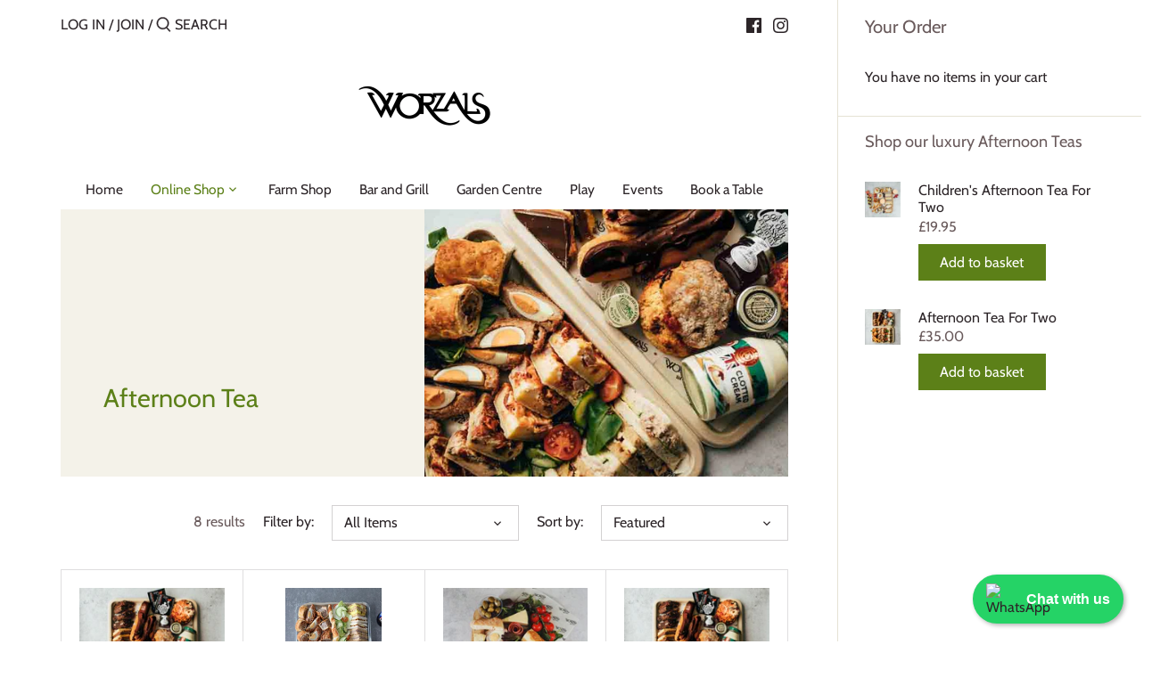

--- FILE ---
content_type: text/html; charset=utf-8
request_url: https://worzals.com/collections/afternoon-tea
body_size: 32544
content:
<!doctype html>
<html class="no-js" lang="en">
<head>
  <!-- Canopy 2.11.15 -->

  <link rel="preload" href="//worzals.com/cdn/shop/t/2/assets/styles.css?v=88084640930765416021761988282" as="style">

  <meta charset="utf-8" />
<meta name="viewport" content="width=device-width,initial-scale=1.0" />
<meta http-equiv="X-UA-Compatible" content="IE=edge">

<link rel="preconnect" href="https://cdn.shopify.com" crossorigin>
<link rel="preconnect" href="https://fonts.shopify.com" crossorigin>
<link rel="preconnect" href="https://monorail-edge.shopifysvc.com"><link rel="preload" as="font" href="//worzals.com/cdn/fonts/cabin/cabin_n4.cefc6494a78f87584a6f312fea532919154f66fe.woff2" type="font/woff2" crossorigin>
<link rel="preload" as="font" href="//worzals.com/cdn/fonts/cabin/cabin_n4.cefc6494a78f87584a6f312fea532919154f66fe.woff2" type="font/woff2" crossorigin>
<link rel="preload" as="font" href="//worzals.com/cdn/fonts/cabin/cabin_n4.cefc6494a78f87584a6f312fea532919154f66fe.woff2" type="font/woff2" crossorigin>
<link rel="preload" as="font" href="//worzals.com/cdn/fonts/cabin/cabin_n4.cefc6494a78f87584a6f312fea532919154f66fe.woff2" type="font/woff2" crossorigin><link rel="preload" as="font" href="//worzals.com/cdn/fonts/cabin/cabin_n7.255204a342bfdbc9ae2017bd4e6a90f8dbb2f561.woff2" type="font/woff2" crossorigin><link rel="preload" as="font" href="//worzals.com/cdn/fonts/cabin/cabin_i4.d89c1b32b09ecbc46c12781fcf7b2085f17c0be9.woff2" type="font/woff2" crossorigin><link rel="preload" as="font" href="//worzals.com/cdn/fonts/cabin/cabin_i7.ef2404c08a493e7ccbc92d8c39adf683f40e1fb5.woff2" type="font/woff2" crossorigin><link rel="preload" href="//worzals.com/cdn/shop/t/2/assets/vendor.js?v=121157890423219954401610115106" as="script">
<link rel="preload" href="//worzals.com/cdn/shop/t/2/assets/theme.js?v=88878192133250709581610115106" as="script"><link rel="canonical" href="https://worzals.com/collections/afternoon-tea" />

  <meta name="theme-color" content="#5c8018">

  <title>
  Afternoon Tea &ndash; Worzals
  </title>

  


<meta property="og:site_name" content="Worzals">
<meta property="og:url" content="https://worzals.com/collections/afternoon-tea">
<meta property="og:title" content="Afternoon Tea">
<meta property="og:type" content="product.group">
<meta property="og:description" content="Worzals is an award winning, Farm Shop, Garden Centre and Restaurant located near Wisbech. As a family run business, our passion is showcasing the fantastic produce that our local area has to offer. We are committed to delivering a customer focused experience, in a welcoming and relaxed atmosphere.">

<meta property="og:image" content="http://worzals.com/cdn/shop/collections/worzals-afternoon-teas_1200x1200.jpg?v=1611273439">
      <meta property="og:image:width" content="750">
      <meta property="og:image:height" content="500">
<meta property="og:image:secure_url" content="https://worzals.com/cdn/shop/collections/worzals-afternoon-teas_1200x1200.jpg?v=1611273439">


<meta name="twitter:card" content="summary_large_image">
<meta name="twitter:title" content="Afternoon Tea">
<meta name="twitter:description" content="Worzals is an award winning, Farm Shop, Garden Centre and Restaurant located near Wisbech. As a family run business, our passion is showcasing the fantastic produce that our local area has to offer. We are committed to delivering a customer focused experience, in a welcoming and relaxed atmosphere.">


  <link href="//worzals.com/cdn/shop/t/2/assets/styles.css?v=88084640930765416021761988282" rel="stylesheet" type="text/css" media="all" />
  <link href="//worzals.com/cdn/shop/t/2/assets/chaos-styles.css?v=91853149496268261211673512677" rel="stylesheet" type="text/css" media="all" />

  <script>
    document.documentElement.className = document.documentElement.className.replace('no-js', '');
    window.theme = window.theme || {};
    theme.money_format = "£{{amount}}";
    theme.customerIsLoggedIn = false;
    theme.shippingCalcMoneyFormat = "£{{amount}} GBP";
    theme.cartType = "drawer-always";

    theme.strings = {
      previous: "Previous",
      next: "Next",
      close: "Close",
      addressError: "Error looking up that address",
      addressNoResults: "No results for that address",
      addressQueryLimit: "You have exceeded the Google API usage limit. Consider upgrading to a \u003ca href=\"https:\/\/developers.google.com\/maps\/premium\/usage-limits\"\u003ePremium Plan\u003c\/a\u003e.",
      authError: "There was a problem authenticating your Google Maps API Key.",
      shippingCalcSubmitButton: "Calculate shipping",
      shippingCalcSubmitButtonDisabled: "Calculating...",
      infiniteScrollLoadingImg: "\/\/worzals.com\/cdn\/shop\/t\/2\/assets\/loading.gif?v=115678512110750922101610115104",
      infiniteScrollCollectionLoading: "Loading more items...",
      infiniteScrollCollectionFinishedMsg : "No more items",
      infiniteScrollBlogLoading: "Loading more articles...",
      infiniteScrollBlogFinishedMsg : "No more articles",
      blogsShowTags: "Show tags",
      priceNonExistent: "Unavailable",
      buttonDefault: "Add to Basket",
      buttonNoStock: "Out of stock",
      buttonNoVariant: "Unavailable",
      unitPriceSeparator: " \/ ",
      onlyXLeft: "[[ quantity ]] in stock",
      productAddingToCart: "Adding",
      productAddedToCart: "Added",
      quickbuyAdded: "Added to basket",
      cartSummary: "View cart",
      cartContinue: "Continue shopping",
      colorBoxPrevious: "Previous",
      colorBoxNext: "Next",
      colorBoxClose: "Close",
      imageSlider: "Image slider"
    };

    theme.routes = {
      root_url: '/',
      account_url: '/account',
      account_login_url: '/account/login',
      account_logout_url: '/account/logout',
      account_recover_url: '/account/recover',
      account_register_url: '/account/register',
      account_addresses_url: '/account/addresses',
      collections_url: '/collections',
      all_products_collection_url: '/collections/all',
      search_url: '/search',
      cart_url: '/cart',
      cart_add_url: '/cart/add',
      cart_change_url: '/cart/change',
      cart_clear_url: '/cart/clear'
    };

    theme.scripts = {
        masonry: "\/\/worzals.com\/cdn\/shop\/t\/2\/assets\/masonry.v3.2.2.min.js?v=169641371380462594081610115104",
        jqueryInfiniteScroll: "\/\/worzals.com\/cdn\/shop\/t\/2\/assets\/jquery.infinitescroll.2.1.0.min.js?v=154868730476094579131610115103",
        underscore: "\/\/cdnjs.cloudflare.com\/ajax\/libs\/underscore.js\/1.6.0\/underscore-min.js",
        shopifyCommon: "\/\/worzals.com\/cdn\/shopifycloud\/storefront\/assets\/themes_support\/shopify_common-5f594365.js",
        jqueryCart: "\/\/worzals.com\/cdn\/shop\/t\/2\/assets\/shipping-calculator.v1.0.min.js?v=156283615219060590411610115105"
    };
  </script>

  <script>window.performance && window.performance.mark && window.performance.mark('shopify.content_for_header.start');</script><meta id="shopify-digital-wallet" name="shopify-digital-wallet" content="/52157743271/digital_wallets/dialog">
<meta name="shopify-checkout-api-token" content="5212939256aa5408628be9a43cd1481b">
<link rel="alternate" type="application/atom+xml" title="Feed" href="/collections/afternoon-tea.atom" />
<link rel="alternate" type="application/json+oembed" href="https://worzals.com/collections/afternoon-tea.oembed">
<script async="async" src="/checkouts/internal/preloads.js?locale=en-GB"></script>
<link rel="preconnect" href="https://shop.app" crossorigin="anonymous">
<script async="async" src="https://shop.app/checkouts/internal/preloads.js?locale=en-GB&shop_id=52157743271" crossorigin="anonymous"></script>
<script id="shopify-features" type="application/json">{"accessToken":"5212939256aa5408628be9a43cd1481b","betas":["rich-media-storefront-analytics"],"domain":"worzals.com","predictiveSearch":true,"shopId":52157743271,"locale":"en"}</script>
<script>var Shopify = Shopify || {};
Shopify.shop = "worzals.myshopify.com";
Shopify.locale = "en";
Shopify.currency = {"active":"GBP","rate":"1.0"};
Shopify.country = "GB";
Shopify.theme = {"name":"Canopy","id":117643346087,"schema_name":"Canopy","schema_version":"2.11.15","theme_store_id":732,"role":"main"};
Shopify.theme.handle = "null";
Shopify.theme.style = {"id":null,"handle":null};
Shopify.cdnHost = "worzals.com/cdn";
Shopify.routes = Shopify.routes || {};
Shopify.routes.root = "/";</script>
<script type="module">!function(o){(o.Shopify=o.Shopify||{}).modules=!0}(window);</script>
<script>!function(o){function n(){var o=[];function n(){o.push(Array.prototype.slice.apply(arguments))}return n.q=o,n}var t=o.Shopify=o.Shopify||{};t.loadFeatures=n(),t.autoloadFeatures=n()}(window);</script>
<script>
  window.ShopifyPay = window.ShopifyPay || {};
  window.ShopifyPay.apiHost = "shop.app\/pay";
  window.ShopifyPay.redirectState = null;
</script>
<script id="shop-js-analytics" type="application/json">{"pageType":"collection"}</script>
<script defer="defer" async type="module" src="//worzals.com/cdn/shopifycloud/shop-js/modules/v2/client.init-shop-cart-sync_BApSsMSl.en.esm.js"></script>
<script defer="defer" async type="module" src="//worzals.com/cdn/shopifycloud/shop-js/modules/v2/chunk.common_CBoos6YZ.esm.js"></script>
<script type="module">
  await import("//worzals.com/cdn/shopifycloud/shop-js/modules/v2/client.init-shop-cart-sync_BApSsMSl.en.esm.js");
await import("//worzals.com/cdn/shopifycloud/shop-js/modules/v2/chunk.common_CBoos6YZ.esm.js");

  window.Shopify.SignInWithShop?.initShopCartSync?.({"fedCMEnabled":true,"windoidEnabled":true});

</script>
<script>
  window.Shopify = window.Shopify || {};
  if (!window.Shopify.featureAssets) window.Shopify.featureAssets = {};
  window.Shopify.featureAssets['shop-js'] = {"shop-cart-sync":["modules/v2/client.shop-cart-sync_DJczDl9f.en.esm.js","modules/v2/chunk.common_CBoos6YZ.esm.js"],"init-fed-cm":["modules/v2/client.init-fed-cm_BzwGC0Wi.en.esm.js","modules/v2/chunk.common_CBoos6YZ.esm.js"],"init-windoid":["modules/v2/client.init-windoid_BS26ThXS.en.esm.js","modules/v2/chunk.common_CBoos6YZ.esm.js"],"shop-cash-offers":["modules/v2/client.shop-cash-offers_DthCPNIO.en.esm.js","modules/v2/chunk.common_CBoos6YZ.esm.js","modules/v2/chunk.modal_Bu1hFZFC.esm.js"],"shop-button":["modules/v2/client.shop-button_D_JX508o.en.esm.js","modules/v2/chunk.common_CBoos6YZ.esm.js"],"init-shop-email-lookup-coordinator":["modules/v2/client.init-shop-email-lookup-coordinator_DFwWcvrS.en.esm.js","modules/v2/chunk.common_CBoos6YZ.esm.js"],"shop-toast-manager":["modules/v2/client.shop-toast-manager_tEhgP2F9.en.esm.js","modules/v2/chunk.common_CBoos6YZ.esm.js"],"shop-login-button":["modules/v2/client.shop-login-button_DwLgFT0K.en.esm.js","modules/v2/chunk.common_CBoos6YZ.esm.js","modules/v2/chunk.modal_Bu1hFZFC.esm.js"],"avatar":["modules/v2/client.avatar_BTnouDA3.en.esm.js"],"init-shop-cart-sync":["modules/v2/client.init-shop-cart-sync_BApSsMSl.en.esm.js","modules/v2/chunk.common_CBoos6YZ.esm.js"],"pay-button":["modules/v2/client.pay-button_BuNmcIr_.en.esm.js","modules/v2/chunk.common_CBoos6YZ.esm.js"],"init-shop-for-new-customer-accounts":["modules/v2/client.init-shop-for-new-customer-accounts_DrjXSI53.en.esm.js","modules/v2/client.shop-login-button_DwLgFT0K.en.esm.js","modules/v2/chunk.common_CBoos6YZ.esm.js","modules/v2/chunk.modal_Bu1hFZFC.esm.js"],"init-customer-accounts-sign-up":["modules/v2/client.init-customer-accounts-sign-up_TlVCiykN.en.esm.js","modules/v2/client.shop-login-button_DwLgFT0K.en.esm.js","modules/v2/chunk.common_CBoos6YZ.esm.js","modules/v2/chunk.modal_Bu1hFZFC.esm.js"],"shop-follow-button":["modules/v2/client.shop-follow-button_C5D3XtBb.en.esm.js","modules/v2/chunk.common_CBoos6YZ.esm.js","modules/v2/chunk.modal_Bu1hFZFC.esm.js"],"checkout-modal":["modules/v2/client.checkout-modal_8TC_1FUY.en.esm.js","modules/v2/chunk.common_CBoos6YZ.esm.js","modules/v2/chunk.modal_Bu1hFZFC.esm.js"],"init-customer-accounts":["modules/v2/client.init-customer-accounts_C0Oh2ljF.en.esm.js","modules/v2/client.shop-login-button_DwLgFT0K.en.esm.js","modules/v2/chunk.common_CBoos6YZ.esm.js","modules/v2/chunk.modal_Bu1hFZFC.esm.js"],"lead-capture":["modules/v2/client.lead-capture_Cq0gfm7I.en.esm.js","modules/v2/chunk.common_CBoos6YZ.esm.js","modules/v2/chunk.modal_Bu1hFZFC.esm.js"],"shop-login":["modules/v2/client.shop-login_BmtnoEUo.en.esm.js","modules/v2/chunk.common_CBoos6YZ.esm.js","modules/v2/chunk.modal_Bu1hFZFC.esm.js"],"payment-terms":["modules/v2/client.payment-terms_BHOWV7U_.en.esm.js","modules/v2/chunk.common_CBoos6YZ.esm.js","modules/v2/chunk.modal_Bu1hFZFC.esm.js"]};
</script>
<script>(function() {
  var isLoaded = false;
  function asyncLoad() {
    if (isLoaded) return;
    isLoaded = true;
    var urls = ["https:\/\/chimpstatic.com\/mcjs-connected\/js\/users\/c8e56a9827223dfb353501c3c\/a1a704304b7e81faacc510928.js?shop=worzals.myshopify.com"];
    for (var i = 0; i < urls.length; i++) {
      var s = document.createElement('script');
      s.type = 'text/javascript';
      s.async = true;
      s.src = urls[i];
      var x = document.getElementsByTagName('script')[0];
      x.parentNode.insertBefore(s, x);
    }
  };
  if(window.attachEvent) {
    window.attachEvent('onload', asyncLoad);
  } else {
    window.addEventListener('load', asyncLoad, false);
  }
})();</script>
<script id="__st">var __st={"a":52157743271,"offset":0,"reqid":"3b6a04b3-d593-4661-8c3b-e61e7726da36-1768902007","pageurl":"worzals.com\/collections\/afternoon-tea","u":"1d2494bb8a2d","p":"collection","rtyp":"collection","rid":237134348455};</script>
<script>window.ShopifyPaypalV4VisibilityTracking = true;</script>
<script id="captcha-bootstrap">!function(){'use strict';const t='contact',e='account',n='new_comment',o=[[t,t],['blogs',n],['comments',n],[t,'customer']],c=[[e,'customer_login'],[e,'guest_login'],[e,'recover_customer_password'],[e,'create_customer']],r=t=>t.map((([t,e])=>`form[action*='/${t}']:not([data-nocaptcha='true']) input[name='form_type'][value='${e}']`)).join(','),a=t=>()=>t?[...document.querySelectorAll(t)].map((t=>t.form)):[];function s(){const t=[...o],e=r(t);return a(e)}const i='password',u='form_key',d=['recaptcha-v3-token','g-recaptcha-response','h-captcha-response',i],f=()=>{try{return window.sessionStorage}catch{return}},m='__shopify_v',_=t=>t.elements[u];function p(t,e,n=!1){try{const o=window.sessionStorage,c=JSON.parse(o.getItem(e)),{data:r}=function(t){const{data:e,action:n}=t;return t[m]||n?{data:e,action:n}:{data:t,action:n}}(c);for(const[e,n]of Object.entries(r))t.elements[e]&&(t.elements[e].value=n);n&&o.removeItem(e)}catch(o){console.error('form repopulation failed',{error:o})}}const l='form_type',E='cptcha';function T(t){t.dataset[E]=!0}const w=window,h=w.document,L='Shopify',v='ce_forms',y='captcha';let A=!1;((t,e)=>{const n=(g='f06e6c50-85a8-45c8-87d0-21a2b65856fe',I='https://cdn.shopify.com/shopifycloud/storefront-forms-hcaptcha/ce_storefront_forms_captcha_hcaptcha.v1.5.2.iife.js',D={infoText:'Protected by hCaptcha',privacyText:'Privacy',termsText:'Terms'},(t,e,n)=>{const o=w[L][v],c=o.bindForm;if(c)return c(t,g,e,D).then(n);var r;o.q.push([[t,g,e,D],n]),r=I,A||(h.body.append(Object.assign(h.createElement('script'),{id:'captcha-provider',async:!0,src:r})),A=!0)});var g,I,D;w[L]=w[L]||{},w[L][v]=w[L][v]||{},w[L][v].q=[],w[L][y]=w[L][y]||{},w[L][y].protect=function(t,e){n(t,void 0,e),T(t)},Object.freeze(w[L][y]),function(t,e,n,w,h,L){const[v,y,A,g]=function(t,e,n){const i=e?o:[],u=t?c:[],d=[...i,...u],f=r(d),m=r(i),_=r(d.filter((([t,e])=>n.includes(e))));return[a(f),a(m),a(_),s()]}(w,h,L),I=t=>{const e=t.target;return e instanceof HTMLFormElement?e:e&&e.form},D=t=>v().includes(t);t.addEventListener('submit',(t=>{const e=I(t);if(!e)return;const n=D(e)&&!e.dataset.hcaptchaBound&&!e.dataset.recaptchaBound,o=_(e),c=g().includes(e)&&(!o||!o.value);(n||c)&&t.preventDefault(),c&&!n&&(function(t){try{if(!f())return;!function(t){const e=f();if(!e)return;const n=_(t);if(!n)return;const o=n.value;o&&e.removeItem(o)}(t);const e=Array.from(Array(32),(()=>Math.random().toString(36)[2])).join('');!function(t,e){_(t)||t.append(Object.assign(document.createElement('input'),{type:'hidden',name:u})),t.elements[u].value=e}(t,e),function(t,e){const n=f();if(!n)return;const o=[...t.querySelectorAll(`input[type='${i}']`)].map((({name:t})=>t)),c=[...d,...o],r={};for(const[a,s]of new FormData(t).entries())c.includes(a)||(r[a]=s);n.setItem(e,JSON.stringify({[m]:1,action:t.action,data:r}))}(t,e)}catch(e){console.error('failed to persist form',e)}}(e),e.submit())}));const S=(t,e)=>{t&&!t.dataset[E]&&(n(t,e.some((e=>e===t))),T(t))};for(const o of['focusin','change'])t.addEventListener(o,(t=>{const e=I(t);D(e)&&S(e,y())}));const B=e.get('form_key'),M=e.get(l),P=B&&M;t.addEventListener('DOMContentLoaded',(()=>{const t=y();if(P)for(const e of t)e.elements[l].value===M&&p(e,B);[...new Set([...A(),...v().filter((t=>'true'===t.dataset.shopifyCaptcha))])].forEach((e=>S(e,t)))}))}(h,new URLSearchParams(w.location.search),n,t,e,['guest_login'])})(!0,!0)}();</script>
<script integrity="sha256-4kQ18oKyAcykRKYeNunJcIwy7WH5gtpwJnB7kiuLZ1E=" data-source-attribution="shopify.loadfeatures" defer="defer" src="//worzals.com/cdn/shopifycloud/storefront/assets/storefront/load_feature-a0a9edcb.js" crossorigin="anonymous"></script>
<script crossorigin="anonymous" defer="defer" src="//worzals.com/cdn/shopifycloud/storefront/assets/shopify_pay/storefront-65b4c6d7.js?v=20250812"></script>
<script data-source-attribution="shopify.dynamic_checkout.dynamic.init">var Shopify=Shopify||{};Shopify.PaymentButton=Shopify.PaymentButton||{isStorefrontPortableWallets:!0,init:function(){window.Shopify.PaymentButton.init=function(){};var t=document.createElement("script");t.src="https://worzals.com/cdn/shopifycloud/portable-wallets/latest/portable-wallets.en.js",t.type="module",document.head.appendChild(t)}};
</script>
<script data-source-attribution="shopify.dynamic_checkout.buyer_consent">
  function portableWalletsHideBuyerConsent(e){var t=document.getElementById("shopify-buyer-consent"),n=document.getElementById("shopify-subscription-policy-button");t&&n&&(t.classList.add("hidden"),t.setAttribute("aria-hidden","true"),n.removeEventListener("click",e))}function portableWalletsShowBuyerConsent(e){var t=document.getElementById("shopify-buyer-consent"),n=document.getElementById("shopify-subscription-policy-button");t&&n&&(t.classList.remove("hidden"),t.removeAttribute("aria-hidden"),n.addEventListener("click",e))}window.Shopify?.PaymentButton&&(window.Shopify.PaymentButton.hideBuyerConsent=portableWalletsHideBuyerConsent,window.Shopify.PaymentButton.showBuyerConsent=portableWalletsShowBuyerConsent);
</script>
<script data-source-attribution="shopify.dynamic_checkout.cart.bootstrap">document.addEventListener("DOMContentLoaded",(function(){function t(){return document.querySelector("shopify-accelerated-checkout-cart, shopify-accelerated-checkout")}if(t())Shopify.PaymentButton.init();else{new MutationObserver((function(e,n){t()&&(Shopify.PaymentButton.init(),n.disconnect())})).observe(document.body,{childList:!0,subtree:!0})}}));
</script>
<link id="shopify-accelerated-checkout-styles" rel="stylesheet" media="screen" href="https://worzals.com/cdn/shopifycloud/portable-wallets/latest/accelerated-checkout-backwards-compat.css" crossorigin="anonymous">
<style id="shopify-accelerated-checkout-cart">
        #shopify-buyer-consent {
  margin-top: 1em;
  display: inline-block;
  width: 100%;
}

#shopify-buyer-consent.hidden {
  display: none;
}

#shopify-subscription-policy-button {
  background: none;
  border: none;
  padding: 0;
  text-decoration: underline;
  font-size: inherit;
  cursor: pointer;
}

#shopify-subscription-policy-button::before {
  box-shadow: none;
}

      </style>

<script>window.performance && window.performance.mark && window.performance.mark('shopify.content_for_header.end');</script>

  <script>
    Shopify.money_format = "£{{amount}}";
  </script>
 
<!-- "snippets/pagefly-header.liquid" was not rendered, the associated app was uninstalled -->
 <!--AZEXO_Header_Scripts--> <script>
        var azh = {
            shop: 'worzals.myshopify.com',
            device_prefixes: {"lg":{"label":"Large device","width":false,"height":false,"container":1170,"min":1200},"md":{"label":"Medium device","width":992,"height":false,"container":970,"max":1199,"min":992},"sm":{"label":"Small device","width":768,"height":1150,"container":750,"max":991,"min":768},"xs":{"label":"Extra small device","width":320,"height":750,"max":767}},
        };
        var azexo = {
          purchase_extension: 'Purchase extension',
          strings: {
            addToCart: "Add to Basket",
            soldOut: "Sold out",
            unavailable: "Unavailable",
            regularPrice: "Regular price",
            sale: "On sale",
            quantityMinimumMessage: "Quantity must be 1 or more",
            unitPrice: "Unit price",
            unitPriceSeparator: "per",
            oneCartCount: "1 item",
            otherCartCount: "[count] items",
            quantityLabel: "Quantity: [count]"
          },
          moneyFormat: "£{{amount}}"
        }
        </script><style>.az-container {
        padding-right: 15px;
        padding-left: 15px;
        margin-left: auto;
        margin-right: auto;
        box-sizing: border-box;
    }
@media (min-width: 768px) {
                    .az-container {
                        max-width: 750px;
                    }
                }
@media (min-width: 992px) {
                    .az-container {
                        max-width: 970px;
                    }
                }
@media (min-width: 1200px) {
                    .az-container {
                        max-width: 1170px;
                    }
                }
</style><script>azexo.extensions = [''];</script> <!--End_AZEXO_Header_Scripts--><!--AZEXO_Version_83--><link rel="stylesheet" type="text/css" href='//worzals.com/cdn/shop/t/2/assets/sca.storepickup.css?v=47449781716166395131659611762' />





















































<script>
  var SCASPDisableDelivery = true;
</script>


  



  
  

<div class='scasp-wrapper'>
<link rel="stylesheet" href="https://cdnjs.cloudflare.com/ajax/libs/font-awesome/4.7.0/css/font-awesome.min.css">
<script src="//cdnjs.cloudflare.com/ajax/libs/handlebars.js/4.0.5/handlebars.min.js"></script>
<script id='scasp-init'>
  var SCASPDisablePickup = false;
  var SCASPDisableDelivery = true;
  var SCASPLocale = 'en';

  

  if("undefined"==typeof Handlebars&&"function"==typeof define&&define.amd){var scasp_tempamd=define.amd;define.amd=void 0;var scasp_fileref=document.createElement("script");scasp_fileref.setAttribute("type","text/javascript"),scasp_fileref.setAttribute("src","//cdnjs.cloudflare.com/ajax/libs/handlebars.js/4.0.5/handlebars.min.js"),document.getElementsByTagName("head")[0].appendChild(scasp_fileref),setTimeout(function(){define.amd=scasp_tempamd},1e3)}
</script>


<!-- TEMPLATES -->
<script id="scasp-container-template" type="text">

<div id="sca-storepickup-container" class="new-for-mobile" style="display: none">
  <div class="sca-storepickup-loading"></div>
  <ul id="sca-storepickup-methods">
    <li class="sca-storepickup-shipping-tab active">
      <img src="//worzals.com/cdn/shop/t/2/assets/scasp-shipping-icon.png?v=68331568115097130231659611767" />
      <p>{{ st_shipping_tab }}</p>
    </li>
    <li class="sca-storepickup-delivery-tab">
      <img src="//worzals.com/cdn/shop/t/2/assets/scasp-delivery-icon.png?v=131590908543689670521659611768" />
      <p>{{ st_local_delivery_tab }}</p>
    </li>
    <li class="sca-storepickup-pickup-tab">
      <img src="//worzals.com/cdn/shop/t/2/assets/scasp-pickup-icon.png?v=106680065516695533341659611766" />
      <p>{{ st_store_pickup_tab }}</p>
    </li>
  </ul>

  <div id="sca-storepickup-desc">
    <p class="sca-storepickup-shipping-desc">{{ st_shipping_text_content }}</p>
    <p class="sca-storepickup-delivery-desc" style="display: none">{{ st_local_delivery_text_content }}</p>
    <p class="sca-storepickup-pickup-desc" style="display: none">{{ st_store_pickup_text_content }}</p>

    <div class="bh-sl-container" style="display: none">
      <div class="bh-sl-form-container">
        <input type="text" id="bh-sl-address" name="bh-sl-address" placeholder="{{ st_search_box_placeholder }}" {{#if sg_search_box}}{{else}}style="display: none"{{/if}} />
        <a href="#" id="scasp-geocode-btn" title="{{ st_find_my_location }}" {{#if sg_search_box}}{{else}}style="display: none"{{/if}}>
        	<img src="//worzals.com/cdn/shop/t/2/assets/scasp-find-location.png?v=82559124136825942581659611764" />
        </a>
        <span class="scasp-address-required scasp-error-msg">{{ st_delivery_address_is_required }}</span>
      </div>

      <ul id="scasp-tabs">
        <li class="scasp-tab-list active">List</li>
        <li class="scasp-tab-map">Map</li>
      </ul>

      <div id="bh-sl-map-container" class="bh-sl-map-container">
        <div id="bh-sl-map" class="bh-sl-map"></div>
        <div class="bh-sl-loc-list">
          <ul class="list"></ul>
        </div>
      </div>
      <div class="bh-sl-pagination-container">
        <ol class="bh-sl-pagination"></ol>
      </div>
      <span class="scasp-store-required scasp-error-msg">{{ st_non_select_store_validate_text }}</span>
      <span class="scasp-delivery-validate scasp-error-msg" style="display: none">{{ st_delivery_address_is_not_valid }}</span>
      <span class="scasp-delivery-success" style="display: none">{{ st_delivery_address_validate_success }}</span>
    </div>

    <span class="scasp-delivery-no-validate" style="display: none">{{ st_delivery_no_validate }}</span>

    <input type="text" id="date-pickup" placeholder="{{ st_datetime_pickup_placeholder }}" style="display: none" onfocus="blur();" />
    <input type="text" id="date-delivery" placeholder="{{ st_datetime_pickup_placeholder }}" style="display: none" onfocus="blur();" />
    <input type="text" id="scasp-date" style="display:none;" />
    <input type="text" id="scasp-time" style="display:none;" />
    <input type="text" id="scasp-delivery-date" style="display:none;" />
    <input type="text" id="scasp-delivery-time" style="display:none;" />
    <img src="https://cdn.secomapp.com/storepickup/assets/cdn/img/loading.svg" alt="loading" class="d-none scasp-loader" id="sca-limit-pickup-loader">
    <span class="scasp-datetime-required scasp-error-msg">{{ st_non_select_datetime_validate_text }}</span>
    <div class="scasp-selected">
  		<p><span>&nbsp;</span><strong>{{ st_you_selected_location }}</strong></p>
    	<div class="scasp-selected-content"></div>
  	</div>

    <input type="hidden" name="attributes[Checkout-Method]" />
    <input type="hidden" name="attributes[Pickup-Location-Id]" />
    <input type="hidden" name="attributes[Pickup-Date]" />
    <input type="hidden" name="attributes[Pickup-Time]" />
    <input type="hidden" name="attributes[Pickup-Location-Company]" />
    <input type="hidden" name="attributes[Pickup-Location-Address-Line-1]" />
    <input type="hidden" name="attributes[Pickup-Location-Address-Line-2]" />
    <input type="hidden" name="attributes[Pickup-Location-City]" />
    <input type="hidden" name="attributes[Pickup-Location-Region]" />
    <input type="hidden" name="attributes[Pickup-Location-Postal-Code]" />
    <input type="hidden" name="attributes[Pickup-Location-Country]" />
    <input type="hidden" name="attributes[Delivery-Location-Id]" />
    <input type="hidden" name="attributes[Delivery-Date]" />
    <input type="hidden" name="attributes[Delivery-Time]" />

    <div class="scasp-popup-template" style="display: none"></div>
  </div>
</div>

</script>

<script id="scasp-infowindow-template" type="text">

{{#location}}
<div id="scasp-window-container" class="scasp-info-window">
	<div class="scasp-info-location">
		<div id="scasp-title" class="scasp-field"><strong>{{name}}</strong></div>
        <div id="scasp-address" class="scasp-field">{{address}}</div>
        <div id="scasp-address2" class="scasp-field">{{address2}}</div>
        <div>{{#if city}}<span id="scasp-city" class="scasp-field">{{city}}</span> {{/if}}{{#if state}}<span id="scasp-state" class="scasp-field">{{state}}</span> {{/if}}{{#if postal}}<span id="scasp-zipcode" class="scasp-field">{{postal}}</span> {{/if}}{{#if country}} <span id="scasp-country" class="scasp-field">{{country}}</span>{{/if}}</div>
        {{#if phone}}<div id="scasp-phone" class="scasp-field"><span id="scasp-phone-label">Ph:</span> <a href="tel:{{phone}}">{{phone}}</a> </div>{{/if}}
        {{#if distance}}
            <div id="scasp-distance" class="scasp-field">{{distance}} {{length}}</div>
            <div id="scasp-direction" class="scasp-field"><a href="https://maps.google.com/maps?saddr={{origin}}&amp;daddr={{address}} {{address2}} {{city}}, {{state}} {{postal}}" target="_blank">Directions</a></div>
        {{/if}}
	</div>
</div>
{{/location}}

</script>

<script id="scasp-list-template" type="text">

{{#location}}
<li class="scasp-list-container" data-markerid="{{markerid}}">
	<div class="list-details scasp-list-details">
    	<input type="radio" class="location_id" name="location_id" value="{{id}}" />
		<div class="list-content scasp-list-content">
			<div class="scasp-field scasp-title" >{{name}}</div>
            <div class="scasp-field scasp-address">{{address}}</div>
            <div class="scasp-field scasp-address2">{{address2}}</div>
            <div><span class="scasp-field scasp-city">{{city}}{{#if city}},{{/if}}</span> {{#if state}}<span class="scasp-field scasp-state">{{state}}</span> <span class="scasp-field scasp-zipcode">{{postal}}</span>,{{/if}} <span class="scasp-field scasp-country"> {{#if country}}{{country}}{{/if}}</span></div>
            <input type="hidden" name="distance-value" class="distance-value" value="{{distance}}" />
            {{#if distance}}
            	<div id="scasp-distance" class="scasp-field">{{distance}} {{length}}</div>
            	<div id="scasp-direction" class="scasp-field"><a href="https://maps.google.com/maps?saddr={{origin}}&amp;daddr={{address}} {{address2}} {{city}}, {{state}} {{postal}}" target="_blank">Directions</a></div>
            {{/if}}
            <div id="scasp-more-info" class="scasp-field"><a data-fancybox data-src="#scasp-opening{{id}}" href="javascript:;" class="scasp-more-information">{{ st_more_information_text }}</a></div>
		</div>
        <div class="list-label"><span>{{marker}}</span></div>
	</div>
</li>
{{/location}}

</script>

<script id="scasp-popup-template" type="text">

{{#location}}
<div class="scasp-location-popup" id="scasp-opening{{id}}">
    <h1>{{ name }}</h1>
    <div>{{ address }}</div>
    {{#if address2}}<div>{{address2}}</div>{{/if}}
    <div><span class="scasp-field">{{city}}{{#if city}},{{/if}}</span> {{#if state}}<span class="scasp-field">{{state}}</span> <span class="scasp-field">{{postal}}</span>,{{/if}} <span class="scasp-field"> {{#if country}}{{country}}{{/if}}</span></div>
    <div>{{ phone }}</div>
    {{#if description}}<p style="white-space:pre-wrap;">{{ description }}</p>{{/if}}

    <h3>{{ st_opening_hours_text }}</h3>
    <table>
        {{#each opening_hours}}
          {{#if (eq status "1")}}
          <tr>
          	  <td>{{name}}</td>
              <td>{{fromFormatted}} - {{toFormatted}}</td>
          </tr>
          {{/if}}
        {{/each}}
    </table>
</div>
{{/location}}

</script>

<script id="scasp-viewmap-btn-template" type="text">

<button class="scasp-view-map-btn" onclick="return false;">View Map</button>

</script>
<!-- END TEMPLATES -->


</div>
<script>
  try {
    if (typeof $ !== 'undefined') {
      	$(document).ready(function () {
      		$('form[action*="cart"][method="post"]').attr('action','/cart?locale=en');
  		});
    }
  } catch (e) {
  }
</script>


<link href="https://monorail-edge.shopifysvc.com" rel="dns-prefetch">
<script>(function(){if ("sendBeacon" in navigator && "performance" in window) {try {var session_token_from_headers = performance.getEntriesByType('navigation')[0].serverTiming.find(x => x.name == '_s').description;} catch {var session_token_from_headers = undefined;}var session_cookie_matches = document.cookie.match(/_shopify_s=([^;]*)/);var session_token_from_cookie = session_cookie_matches && session_cookie_matches.length === 2 ? session_cookie_matches[1] : "";var session_token = session_token_from_headers || session_token_from_cookie || "";function handle_abandonment_event(e) {var entries = performance.getEntries().filter(function(entry) {return /monorail-edge.shopifysvc.com/.test(entry.name);});if (!window.abandonment_tracked && entries.length === 0) {window.abandonment_tracked = true;var currentMs = Date.now();var navigation_start = performance.timing.navigationStart;var payload = {shop_id: 52157743271,url: window.location.href,navigation_start,duration: currentMs - navigation_start,session_token,page_type: "collection"};window.navigator.sendBeacon("https://monorail-edge.shopifysvc.com/v1/produce", JSON.stringify({schema_id: "online_store_buyer_site_abandonment/1.1",payload: payload,metadata: {event_created_at_ms: currentMs,event_sent_at_ms: currentMs}}));}}window.addEventListener('pagehide', handle_abandonment_event);}}());</script>
<script id="web-pixels-manager-setup">(function e(e,d,r,n,o){if(void 0===o&&(o={}),!Boolean(null===(a=null===(i=window.Shopify)||void 0===i?void 0:i.analytics)||void 0===a?void 0:a.replayQueue)){var i,a;window.Shopify=window.Shopify||{};var t=window.Shopify;t.analytics=t.analytics||{};var s=t.analytics;s.replayQueue=[],s.publish=function(e,d,r){return s.replayQueue.push([e,d,r]),!0};try{self.performance.mark("wpm:start")}catch(e){}var l=function(){var e={modern:/Edge?\/(1{2}[4-9]|1[2-9]\d|[2-9]\d{2}|\d{4,})\.\d+(\.\d+|)|Firefox\/(1{2}[4-9]|1[2-9]\d|[2-9]\d{2}|\d{4,})\.\d+(\.\d+|)|Chrom(ium|e)\/(9{2}|\d{3,})\.\d+(\.\d+|)|(Maci|X1{2}).+ Version\/(15\.\d+|(1[6-9]|[2-9]\d|\d{3,})\.\d+)([,.]\d+|)( \(\w+\)|)( Mobile\/\w+|) Safari\/|Chrome.+OPR\/(9{2}|\d{3,})\.\d+\.\d+|(CPU[ +]OS|iPhone[ +]OS|CPU[ +]iPhone|CPU IPhone OS|CPU iPad OS)[ +]+(15[._]\d+|(1[6-9]|[2-9]\d|\d{3,})[._]\d+)([._]\d+|)|Android:?[ /-](13[3-9]|1[4-9]\d|[2-9]\d{2}|\d{4,})(\.\d+|)(\.\d+|)|Android.+Firefox\/(13[5-9]|1[4-9]\d|[2-9]\d{2}|\d{4,})\.\d+(\.\d+|)|Android.+Chrom(ium|e)\/(13[3-9]|1[4-9]\d|[2-9]\d{2}|\d{4,})\.\d+(\.\d+|)|SamsungBrowser\/([2-9]\d|\d{3,})\.\d+/,legacy:/Edge?\/(1[6-9]|[2-9]\d|\d{3,})\.\d+(\.\d+|)|Firefox\/(5[4-9]|[6-9]\d|\d{3,})\.\d+(\.\d+|)|Chrom(ium|e)\/(5[1-9]|[6-9]\d|\d{3,})\.\d+(\.\d+|)([\d.]+$|.*Safari\/(?![\d.]+ Edge\/[\d.]+$))|(Maci|X1{2}).+ Version\/(10\.\d+|(1[1-9]|[2-9]\d|\d{3,})\.\d+)([,.]\d+|)( \(\w+\)|)( Mobile\/\w+|) Safari\/|Chrome.+OPR\/(3[89]|[4-9]\d|\d{3,})\.\d+\.\d+|(CPU[ +]OS|iPhone[ +]OS|CPU[ +]iPhone|CPU IPhone OS|CPU iPad OS)[ +]+(10[._]\d+|(1[1-9]|[2-9]\d|\d{3,})[._]\d+)([._]\d+|)|Android:?[ /-](13[3-9]|1[4-9]\d|[2-9]\d{2}|\d{4,})(\.\d+|)(\.\d+|)|Mobile Safari.+OPR\/([89]\d|\d{3,})\.\d+\.\d+|Android.+Firefox\/(13[5-9]|1[4-9]\d|[2-9]\d{2}|\d{4,})\.\d+(\.\d+|)|Android.+Chrom(ium|e)\/(13[3-9]|1[4-9]\d|[2-9]\d{2}|\d{4,})\.\d+(\.\d+|)|Android.+(UC? ?Browser|UCWEB|U3)[ /]?(15\.([5-9]|\d{2,})|(1[6-9]|[2-9]\d|\d{3,})\.\d+)\.\d+|SamsungBrowser\/(5\.\d+|([6-9]|\d{2,})\.\d+)|Android.+MQ{2}Browser\/(14(\.(9|\d{2,})|)|(1[5-9]|[2-9]\d|\d{3,})(\.\d+|))(\.\d+|)|K[Aa][Ii]OS\/(3\.\d+|([4-9]|\d{2,})\.\d+)(\.\d+|)/},d=e.modern,r=e.legacy,n=navigator.userAgent;return n.match(d)?"modern":n.match(r)?"legacy":"unknown"}(),u="modern"===l?"modern":"legacy",c=(null!=n?n:{modern:"",legacy:""})[u],f=function(e){return[e.baseUrl,"/wpm","/b",e.hashVersion,"modern"===e.buildTarget?"m":"l",".js"].join("")}({baseUrl:d,hashVersion:r,buildTarget:u}),m=function(e){var d=e.version,r=e.bundleTarget,n=e.surface,o=e.pageUrl,i=e.monorailEndpoint;return{emit:function(e){var a=e.status,t=e.errorMsg,s=(new Date).getTime(),l=JSON.stringify({metadata:{event_sent_at_ms:s},events:[{schema_id:"web_pixels_manager_load/3.1",payload:{version:d,bundle_target:r,page_url:o,status:a,surface:n,error_msg:t},metadata:{event_created_at_ms:s}}]});if(!i)return console&&console.warn&&console.warn("[Web Pixels Manager] No Monorail endpoint provided, skipping logging."),!1;try{return self.navigator.sendBeacon.bind(self.navigator)(i,l)}catch(e){}var u=new XMLHttpRequest;try{return u.open("POST",i,!0),u.setRequestHeader("Content-Type","text/plain"),u.send(l),!0}catch(e){return console&&console.warn&&console.warn("[Web Pixels Manager] Got an unhandled error while logging to Monorail."),!1}}}}({version:r,bundleTarget:l,surface:e.surface,pageUrl:self.location.href,monorailEndpoint:e.monorailEndpoint});try{o.browserTarget=l,function(e){var d=e.src,r=e.async,n=void 0===r||r,o=e.onload,i=e.onerror,a=e.sri,t=e.scriptDataAttributes,s=void 0===t?{}:t,l=document.createElement("script"),u=document.querySelector("head"),c=document.querySelector("body");if(l.async=n,l.src=d,a&&(l.integrity=a,l.crossOrigin="anonymous"),s)for(var f in s)if(Object.prototype.hasOwnProperty.call(s,f))try{l.dataset[f]=s[f]}catch(e){}if(o&&l.addEventListener("load",o),i&&l.addEventListener("error",i),u)u.appendChild(l);else{if(!c)throw new Error("Did not find a head or body element to append the script");c.appendChild(l)}}({src:f,async:!0,onload:function(){if(!function(){var e,d;return Boolean(null===(d=null===(e=window.Shopify)||void 0===e?void 0:e.analytics)||void 0===d?void 0:d.initialized)}()){var d=window.webPixelsManager.init(e)||void 0;if(d){var r=window.Shopify.analytics;r.replayQueue.forEach((function(e){var r=e[0],n=e[1],o=e[2];d.publishCustomEvent(r,n,o)})),r.replayQueue=[],r.publish=d.publishCustomEvent,r.visitor=d.visitor,r.initialized=!0}}},onerror:function(){return m.emit({status:"failed",errorMsg:"".concat(f," has failed to load")})},sri:function(e){var d=/^sha384-[A-Za-z0-9+/=]+$/;return"string"==typeof e&&d.test(e)}(c)?c:"",scriptDataAttributes:o}),m.emit({status:"loading"})}catch(e){m.emit({status:"failed",errorMsg:(null==e?void 0:e.message)||"Unknown error"})}}})({shopId: 52157743271,storefrontBaseUrl: "https://worzals.com",extensionsBaseUrl: "https://extensions.shopifycdn.com/cdn/shopifycloud/web-pixels-manager",monorailEndpoint: "https://monorail-edge.shopifysvc.com/unstable/produce_batch",surface: "storefront-renderer",enabledBetaFlags: ["2dca8a86"],webPixelsConfigList: [{"id":"962527607","configuration":"{\"config\":\"{\\\"pixel_id\\\":\\\"G-J4QCRJMCL0\\\",\\\"gtag_events\\\":[{\\\"type\\\":\\\"purchase\\\",\\\"action_label\\\":\\\"G-J4QCRJMCL0\\\"},{\\\"type\\\":\\\"page_view\\\",\\\"action_label\\\":\\\"G-J4QCRJMCL0\\\"},{\\\"type\\\":\\\"view_item\\\",\\\"action_label\\\":\\\"G-J4QCRJMCL0\\\"},{\\\"type\\\":\\\"search\\\",\\\"action_label\\\":\\\"G-J4QCRJMCL0\\\"},{\\\"type\\\":\\\"add_to_cart\\\",\\\"action_label\\\":\\\"G-J4QCRJMCL0\\\"},{\\\"type\\\":\\\"begin_checkout\\\",\\\"action_label\\\":\\\"G-J4QCRJMCL0\\\"},{\\\"type\\\":\\\"add_payment_info\\\",\\\"action_label\\\":\\\"G-J4QCRJMCL0\\\"}],\\\"enable_monitoring_mode\\\":false}\"}","eventPayloadVersion":"v1","runtimeContext":"OPEN","scriptVersion":"b2a88bafab3e21179ed38636efcd8a93","type":"APP","apiClientId":1780363,"privacyPurposes":[],"dataSharingAdjustments":{"protectedCustomerApprovalScopes":["read_customer_address","read_customer_email","read_customer_name","read_customer_personal_data","read_customer_phone"]}},{"id":"shopify-app-pixel","configuration":"{}","eventPayloadVersion":"v1","runtimeContext":"STRICT","scriptVersion":"0450","apiClientId":"shopify-pixel","type":"APP","privacyPurposes":["ANALYTICS","MARKETING"]},{"id":"shopify-custom-pixel","eventPayloadVersion":"v1","runtimeContext":"LAX","scriptVersion":"0450","apiClientId":"shopify-pixel","type":"CUSTOM","privacyPurposes":["ANALYTICS","MARKETING"]}],isMerchantRequest: false,initData: {"shop":{"name":"Worzals","paymentSettings":{"currencyCode":"GBP"},"myshopifyDomain":"worzals.myshopify.com","countryCode":"GB","storefrontUrl":"https:\/\/worzals.com"},"customer":null,"cart":null,"checkout":null,"productVariants":[],"purchasingCompany":null},},"https://worzals.com/cdn","fcfee988w5aeb613cpc8e4bc33m6693e112",{"modern":"","legacy":""},{"shopId":"52157743271","storefrontBaseUrl":"https:\/\/worzals.com","extensionBaseUrl":"https:\/\/extensions.shopifycdn.com\/cdn\/shopifycloud\/web-pixels-manager","surface":"storefront-renderer","enabledBetaFlags":"[\"2dca8a86\"]","isMerchantRequest":"false","hashVersion":"fcfee988w5aeb613cpc8e4bc33m6693e112","publish":"custom","events":"[[\"page_viewed\",{}],[\"collection_viewed\",{\"collection\":{\"id\":\"237134348455\",\"title\":\"Afternoon Tea\",\"productVariants\":[{\"price\":{\"amount\":35.0,\"currencyCode\":\"GBP\"},\"product\":{\"title\":\"Afternoon Tea For Two\",\"vendor\":\"Worzals\",\"id\":\"6225522884775\",\"untranslatedTitle\":\"Afternoon Tea For Two\",\"url\":\"\/products\/afternoon-tea-for-two\",\"type\":\"Afternoon Tea\"},\"id\":\"37962384867495\",\"image\":{\"src\":\"\/\/worzals.com\/cdn\/shop\/products\/worzals-afternoon-tea-glossy.jpg?v=1612092251\"},\"sku\":\"\",\"title\":\"Default Title\",\"untranslatedTitle\":\"Default Title\"},{\"price\":{\"amount\":35.0,\"currencyCode\":\"GBP\"},\"product\":{\"title\":\"Gentleman's Afternoon Tea For Two\",\"vendor\":\"Worzals\",\"id\":\"8225170555110\",\"untranslatedTitle\":\"Gentleman's Afternoon Tea For Two\",\"url\":\"\/products\/gentlemans-afternoon-tea-for-two\",\"type\":\"Afternoon Tea\"},\"id\":\"43798550511846\",\"image\":{\"src\":\"\/\/worzals.com\/cdn\/shop\/files\/2000bfee-f55c-4048-8b60-4fd8c35742c0_ab3c8e89-68cb-423a-a8c0-386b25f20af4.jpg?v=1686039695\"},\"sku\":\"\",\"title\":\"Default Title\",\"untranslatedTitle\":\"Default Title\"},{\"price\":{\"amount\":35.0,\"currencyCode\":\"GBP\"},\"product\":{\"title\":\"Ploughman's Box\",\"vendor\":\"Worzals\",\"id\":\"6730712580263\",\"untranslatedTitle\":\"Ploughman's Box\",\"url\":\"\/products\/picnic-box\",\"type\":\"Afternoon Tea\"},\"id\":\"40019535528103\",\"image\":{\"src\":\"\/\/worzals.com\/cdn\/shop\/products\/image_f96d3e54-2aa5-4994-a4e5-ace8080d35a9.jpg?v=1621059097\"},\"sku\":\"\",\"title\":\"Default Title\",\"untranslatedTitle\":\"Default Title\"},{\"price\":{\"amount\":35.0,\"currencyCode\":\"GBP\"},\"product\":{\"title\":\"Veggie Afternoon Tea For Two\",\"vendor\":\"Worzals\",\"id\":\"8118994108646\",\"untranslatedTitle\":\"Veggie Afternoon Tea For Two\",\"url\":\"\/products\/veggie-afternoon-tea-for-two\",\"type\":\"Afternoon Tea\"},\"id\":\"43626710270182\",\"image\":{\"src\":\"\/\/worzals.com\/cdn\/shop\/products\/worzals-afternoon-tea-glossy_e7441547-52cf-4c0c-a904-4fcd001bfd3b.jpg?v=1674469167\"},\"sku\":\"\",\"title\":\"Default Title\",\"untranslatedTitle\":\"Default Title\"},{\"price\":{\"amount\":19.95,\"currencyCode\":\"GBP\"},\"product\":{\"title\":\"Children's Afternoon Tea For Two\",\"vendor\":\"Worzals\",\"id\":\"6551211802791\",\"untranslatedTitle\":\"Children's Afternoon Tea For Two\",\"url\":\"\/products\/childrens-afternoon-tea-for-two\",\"type\":\"Afternoon Tea\"},\"id\":\"39323216445607\",\"image\":{\"src\":\"\/\/worzals.com\/cdn\/shop\/products\/KidsAfternoonTea-20.jpg?v=1614714277\"},\"sku\":\"\",\"title\":\"Default Title\",\"untranslatedTitle\":\"Default Title\"},{\"price\":{\"amount\":4.99,\"currencyCode\":\"GBP\"},\"product\":{\"title\":\"2 Fruit Scones with Clotted Cream and Jam\",\"vendor\":\"Worzals\",\"id\":\"6561506558119\",\"untranslatedTitle\":\"2 Fruit Scones with Clotted Cream and Jam\",\"url\":\"\/products\/2-fruit-scones-with-clotted-cream-and-jam\",\"type\":\"Fresh Scones\"},\"id\":\"39365410488487\",\"image\":null,\"sku\":\"\",\"title\":\"Default Title\",\"untranslatedTitle\":\"Default Title\"},{\"price\":{\"amount\":4.0,\"currencyCode\":\"GBP\"},\"product\":{\"title\":\"Freshly Baked All Butter Cheddar Cheese Scones 2 Pack\",\"vendor\":\"Worzals\",\"id\":\"6227381256359\",\"untranslatedTitle\":\"Freshly Baked All Butter Cheddar Cheese Scones 2 Pack\",\"url\":\"\/products\/freshly-baked-cheddar-cheese-scones-2-pack\",\"type\":\"Fresh Scones\"},\"id\":\"37970513690791\",\"image\":{\"src\":\"\/\/worzals.com\/cdn\/shop\/products\/WorzalsProducts-86.jpg?v=1612480223\"},\"sku\":\"\",\"title\":\"Default Title\",\"untranslatedTitle\":\"Default Title\"},{\"price\":{\"amount\":4.0,\"currencyCode\":\"GBP\"},\"product\":{\"title\":\"Freshly Baked All Butter Cherry and Sultana Scones 2 Pack\",\"vendor\":\"Worzals\",\"id\":\"6227378471079\",\"untranslatedTitle\":\"Freshly Baked All Butter Cherry and Sultana Scones 2 Pack\",\"url\":\"\/products\/freshly-baked-cherry-and-sultana-scones-2-pack\",\"type\":\"Fresh Scones\"},\"id\":\"37970498814119\",\"image\":{\"src\":\"\/\/worzals.com\/cdn\/shop\/products\/WorzalsProducts-85.jpg?v=1612480229\"},\"sku\":\"\",\"title\":\"Default Title\",\"untranslatedTitle\":\"Default Title\"}]}}]]"});</script><script>
  window.ShopifyAnalytics = window.ShopifyAnalytics || {};
  window.ShopifyAnalytics.meta = window.ShopifyAnalytics.meta || {};
  window.ShopifyAnalytics.meta.currency = 'GBP';
  var meta = {"products":[{"id":6225522884775,"gid":"gid:\/\/shopify\/Product\/6225522884775","vendor":"Worzals","type":"Afternoon Tea","handle":"afternoon-tea-for-two","variants":[{"id":37962384867495,"price":3500,"name":"Afternoon Tea For Two","public_title":null,"sku":""}],"remote":false},{"id":8225170555110,"gid":"gid:\/\/shopify\/Product\/8225170555110","vendor":"Worzals","type":"Afternoon Tea","handle":"gentlemans-afternoon-tea-for-two","variants":[{"id":43798550511846,"price":3500,"name":"Gentleman's Afternoon Tea For Two","public_title":null,"sku":""}],"remote":false},{"id":6730712580263,"gid":"gid:\/\/shopify\/Product\/6730712580263","vendor":"Worzals","type":"Afternoon Tea","handle":"picnic-box","variants":[{"id":40019535528103,"price":3500,"name":"Ploughman's Box","public_title":null,"sku":""}],"remote":false},{"id":8118994108646,"gid":"gid:\/\/shopify\/Product\/8118994108646","vendor":"Worzals","type":"Afternoon Tea","handle":"veggie-afternoon-tea-for-two","variants":[{"id":43626710270182,"price":3500,"name":"Veggie Afternoon Tea For Two","public_title":null,"sku":""}],"remote":false},{"id":6551211802791,"gid":"gid:\/\/shopify\/Product\/6551211802791","vendor":"Worzals","type":"Afternoon Tea","handle":"childrens-afternoon-tea-for-two","variants":[{"id":39323216445607,"price":1995,"name":"Children's Afternoon Tea For Two","public_title":null,"sku":""}],"remote":false},{"id":6561506558119,"gid":"gid:\/\/shopify\/Product\/6561506558119","vendor":"Worzals","type":"Fresh Scones","handle":"2-fruit-scones-with-clotted-cream-and-jam","variants":[{"id":39365410488487,"price":499,"name":"2 Fruit Scones with Clotted Cream and Jam","public_title":null,"sku":""}],"remote":false},{"id":6227381256359,"gid":"gid:\/\/shopify\/Product\/6227381256359","vendor":"Worzals","type":"Fresh Scones","handle":"freshly-baked-cheddar-cheese-scones-2-pack","variants":[{"id":37970513690791,"price":400,"name":"Freshly Baked All Butter Cheddar Cheese Scones 2 Pack","public_title":null,"sku":""}],"remote":false},{"id":6227378471079,"gid":"gid:\/\/shopify\/Product\/6227378471079","vendor":"Worzals","type":"Fresh Scones","handle":"freshly-baked-cherry-and-sultana-scones-2-pack","variants":[{"id":37970498814119,"price":400,"name":"Freshly Baked All Butter Cherry and Sultana Scones 2 Pack","public_title":null,"sku":""}],"remote":false}],"page":{"pageType":"collection","resourceType":"collection","resourceId":237134348455,"requestId":"3b6a04b3-d593-4661-8c3b-e61e7726da36-1768902007"}};
  for (var attr in meta) {
    window.ShopifyAnalytics.meta[attr] = meta[attr];
  }
</script>
<script class="analytics">
  (function () {
    var customDocumentWrite = function(content) {
      var jquery = null;

      if (window.jQuery) {
        jquery = window.jQuery;
      } else if (window.Checkout && window.Checkout.$) {
        jquery = window.Checkout.$;
      }

      if (jquery) {
        jquery('body').append(content);
      }
    };

    var hasLoggedConversion = function(token) {
      if (token) {
        return document.cookie.indexOf('loggedConversion=' + token) !== -1;
      }
      return false;
    }

    var setCookieIfConversion = function(token) {
      if (token) {
        var twoMonthsFromNow = new Date(Date.now());
        twoMonthsFromNow.setMonth(twoMonthsFromNow.getMonth() + 2);

        document.cookie = 'loggedConversion=' + token + '; expires=' + twoMonthsFromNow;
      }
    }

    var trekkie = window.ShopifyAnalytics.lib = window.trekkie = window.trekkie || [];
    if (trekkie.integrations) {
      return;
    }
    trekkie.methods = [
      'identify',
      'page',
      'ready',
      'track',
      'trackForm',
      'trackLink'
    ];
    trekkie.factory = function(method) {
      return function() {
        var args = Array.prototype.slice.call(arguments);
        args.unshift(method);
        trekkie.push(args);
        return trekkie;
      };
    };
    for (var i = 0; i < trekkie.methods.length; i++) {
      var key = trekkie.methods[i];
      trekkie[key] = trekkie.factory(key);
    }
    trekkie.load = function(config) {
      trekkie.config = config || {};
      trekkie.config.initialDocumentCookie = document.cookie;
      var first = document.getElementsByTagName('script')[0];
      var script = document.createElement('script');
      script.type = 'text/javascript';
      script.onerror = function(e) {
        var scriptFallback = document.createElement('script');
        scriptFallback.type = 'text/javascript';
        scriptFallback.onerror = function(error) {
                var Monorail = {
      produce: function produce(monorailDomain, schemaId, payload) {
        var currentMs = new Date().getTime();
        var event = {
          schema_id: schemaId,
          payload: payload,
          metadata: {
            event_created_at_ms: currentMs,
            event_sent_at_ms: currentMs
          }
        };
        return Monorail.sendRequest("https://" + monorailDomain + "/v1/produce", JSON.stringify(event));
      },
      sendRequest: function sendRequest(endpointUrl, payload) {
        // Try the sendBeacon API
        if (window && window.navigator && typeof window.navigator.sendBeacon === 'function' && typeof window.Blob === 'function' && !Monorail.isIos12()) {
          var blobData = new window.Blob([payload], {
            type: 'text/plain'
          });

          if (window.navigator.sendBeacon(endpointUrl, blobData)) {
            return true;
          } // sendBeacon was not successful

        } // XHR beacon

        var xhr = new XMLHttpRequest();

        try {
          xhr.open('POST', endpointUrl);
          xhr.setRequestHeader('Content-Type', 'text/plain');
          xhr.send(payload);
        } catch (e) {
          console.log(e);
        }

        return false;
      },
      isIos12: function isIos12() {
        return window.navigator.userAgent.lastIndexOf('iPhone; CPU iPhone OS 12_') !== -1 || window.navigator.userAgent.lastIndexOf('iPad; CPU OS 12_') !== -1;
      }
    };
    Monorail.produce('monorail-edge.shopifysvc.com',
      'trekkie_storefront_load_errors/1.1',
      {shop_id: 52157743271,
      theme_id: 117643346087,
      app_name: "storefront",
      context_url: window.location.href,
      source_url: "//worzals.com/cdn/s/trekkie.storefront.cd680fe47e6c39ca5d5df5f0a32d569bc48c0f27.min.js"});

        };
        scriptFallback.async = true;
        scriptFallback.src = '//worzals.com/cdn/s/trekkie.storefront.cd680fe47e6c39ca5d5df5f0a32d569bc48c0f27.min.js';
        first.parentNode.insertBefore(scriptFallback, first);
      };
      script.async = true;
      script.src = '//worzals.com/cdn/s/trekkie.storefront.cd680fe47e6c39ca5d5df5f0a32d569bc48c0f27.min.js';
      first.parentNode.insertBefore(script, first);
    };
    trekkie.load(
      {"Trekkie":{"appName":"storefront","development":false,"defaultAttributes":{"shopId":52157743271,"isMerchantRequest":null,"themeId":117643346087,"themeCityHash":"7760266583590378816","contentLanguage":"en","currency":"GBP","eventMetadataId":"449858a7-d775-4a4b-99f2-94854cb67c57"},"isServerSideCookieWritingEnabled":true,"monorailRegion":"shop_domain","enabledBetaFlags":["65f19447"]},"Session Attribution":{},"S2S":{"facebookCapiEnabled":false,"source":"trekkie-storefront-renderer","apiClientId":580111}}
    );

    var loaded = false;
    trekkie.ready(function() {
      if (loaded) return;
      loaded = true;

      window.ShopifyAnalytics.lib = window.trekkie;

      var originalDocumentWrite = document.write;
      document.write = customDocumentWrite;
      try { window.ShopifyAnalytics.merchantGoogleAnalytics.call(this); } catch(error) {};
      document.write = originalDocumentWrite;

      window.ShopifyAnalytics.lib.page(null,{"pageType":"collection","resourceType":"collection","resourceId":237134348455,"requestId":"3b6a04b3-d593-4661-8c3b-e61e7726da36-1768902007","shopifyEmitted":true});

      var match = window.location.pathname.match(/checkouts\/(.+)\/(thank_you|post_purchase)/)
      var token = match? match[1]: undefined;
      if (!hasLoggedConversion(token)) {
        setCookieIfConversion(token);
        window.ShopifyAnalytics.lib.track("Viewed Product Category",{"currency":"GBP","category":"Collection: afternoon-tea","collectionName":"afternoon-tea","collectionId":237134348455,"nonInteraction":true},undefined,undefined,{"shopifyEmitted":true});
      }
    });


        var eventsListenerScript = document.createElement('script');
        eventsListenerScript.async = true;
        eventsListenerScript.src = "//worzals.com/cdn/shopifycloud/storefront/assets/shop_events_listener-3da45d37.js";
        document.getElementsByTagName('head')[0].appendChild(eventsListenerScript);

})();</script>
  <script>
  if (!window.ga || (window.ga && typeof window.ga !== 'function')) {
    window.ga = function ga() {
      (window.ga.q = window.ga.q || []).push(arguments);
      if (window.Shopify && window.Shopify.analytics && typeof window.Shopify.analytics.publish === 'function') {
        window.Shopify.analytics.publish("ga_stub_called", {}, {sendTo: "google_osp_migration"});
      }
      console.error("Shopify's Google Analytics stub called with:", Array.from(arguments), "\nSee https://help.shopify.com/manual/promoting-marketing/pixels/pixel-migration#google for more information.");
    };
    if (window.Shopify && window.Shopify.analytics && typeof window.Shopify.analytics.publish === 'function') {
      window.Shopify.analytics.publish("ga_stub_initialized", {}, {sendTo: "google_osp_migration"});
    }
  }
</script>
<script
  defer
  src="https://worzals.com/cdn/shopifycloud/perf-kit/shopify-perf-kit-3.0.4.min.js"
  data-application="storefront-renderer"
  data-shop-id="52157743271"
  data-render-region="gcp-us-east1"
  data-page-type="collection"
  data-theme-instance-id="117643346087"
  data-theme-name="Canopy"
  data-theme-version="2.11.15"
  data-monorail-region="shop_domain"
  data-resource-timing-sampling-rate="10"
  data-shs="true"
  data-shs-beacon="true"
  data-shs-export-with-fetch="true"
  data-shs-logs-sample-rate="1"
  data-shs-beacon-endpoint="https://worzals.com/api/collect"
></script>
</head> 

<body class="template-collection  ">

  <a class="skip-link visually-hidden" href="#content">Skip to content</a>

  <div id="shopify-section-cart-drawer" class="shopify-section">
<div data-section-type="cart-drawer">
  <div id="cart-summary" class="cart-summary cart-summary--empty">
    <style>
      #cart-summary .cart-promo .overlay {
        color: #ffffff;
      }

      #cart-summary .cart-promo.has-tint::after {
        background-color: #3d4246;
        opacity: 0.19;
      }
    </style>

    <div class="cart-summary__inner">
      <a class="cart-summary__close toggle-cart-summary" href="#">
        <svg fill="#000000" height="24" viewBox="0 0 24 24" width="24" xmlns="http://www.w3.org/2000/svg">
  <title>Left</title>
  <path d="M15.41 16.09l-4.58-4.59 4.58-4.59L14 5.5l-6 6 6 6z"/><path d="M0-.5h24v24H0z" fill="none"/>
</svg>
        <span class="beside-svg">Continue shopping</span>
      </a>

      <div class="cart-summary__header cart-summary__section">
        <h5 class="cart-summary__title">Your Order</h5>
        
      </div>

      
        <div class="cart-summary__empty">
          <div class="cart-summary__section">
            <p>You have no items in your cart</p>
          </div>
        </div>
      

      
<div class="cart-summary__promo-products-title cart-summary__section  border-top">
            <h6 class="cart-summary__item-list-header__title" id="cart-summary-promo-heading">Shop our luxury Afternoon Teas</h6>
            
          </div>

          <div class="cart-summary__promo-products ">
            <div class="cart-summary__section"><div class="cart-summary-item">
                          <div class="cart-summary-item__image">
                            <a href="/products/childrens-afternoon-tea-for-two">
                              <img src="//worzals.com/cdn/shop/products/KidsAfternoonTea-20_50x.jpg?v=1614714277" alt=""
                                  srcset="//worzals.com/cdn/shop/products/KidsAfternoonTea-20_50x.jpg?v=1614714277 50w,
                                          //worzals.com/cdn/shop/products/KidsAfternoonTea-20_100x.jpg?v=1614714277 100w" sizes="50px"/>
                            </a>
                          </div>
                          <div class="cart-summary-item__detail">
                            <div class="cart-summary-item__title-variant">
                              <a class="cart-summary-item__title" href="/products/childrens-afternoon-tea-for-two">Children's Afternoon Tea For Two</a></div>

                            <div class="cart-summary-item__price">
                              

                              
                                <span class="cart-summary-item__price-current theme-money">£19.95</span>
                              

                            </div>

                            
                              <form method="post" action="/cart/add" id="product_form_6551211802791" accept-charset="UTF-8" class="product-form product-form--mini" enctype="multipart/form-data" data-ajax-add-to-cart="true" data-product-id="6551211802791"><input type="hidden" name="form_type" value="product" /><input type="hidden" name="utf8" value="✓" />
                                <input type="hidden" name="quantity" value="1" />
                                <input type="hidden" name="id" value="39323216445607" />
                                <button type="submit" name="add" class="btn product-add">Add to basket</button>
                              <input type="hidden" name="product-id" value="6551211802791" /><input type="hidden" name="section-id" value="cart-drawer" /></form>
                            
                          </div>
                        </div><div class="cart-summary-item">
                          <div class="cart-summary-item__image">
                            <a href="/products/afternoon-tea-for-two">
                              <img src="//worzals.com/cdn/shop/products/worzals-afternoon-tea-glossy_50x.jpg?v=1612092251" alt=""
                                  srcset="//worzals.com/cdn/shop/products/worzals-afternoon-tea-glossy_50x.jpg?v=1612092251 50w,
                                          //worzals.com/cdn/shop/products/worzals-afternoon-tea-glossy_100x.jpg?v=1612092251 100w" sizes="50px"/>
                            </a>
                          </div>
                          <div class="cart-summary-item__detail">
                            <div class="cart-summary-item__title-variant">
                              <a class="cart-summary-item__title" href="/products/afternoon-tea-for-two">Afternoon Tea For Two</a></div>

                            <div class="cart-summary-item__price">
                              

                              
                                <span class="cart-summary-item__price-current theme-money">£35.00</span>
                              

                            </div>

                            
                              <form method="post" action="/cart/add" id="product_form_6225522884775" accept-charset="UTF-8" class="product-form product-form--mini" enctype="multipart/form-data" data-ajax-add-to-cart="true" data-product-id="6225522884775"><input type="hidden" name="form_type" value="product" /><input type="hidden" name="utf8" value="✓" />
                                <input type="hidden" name="quantity" value="1" />
                                <input type="hidden" name="id" value="37962384867495" />
                                <button type="submit" name="add" class="btn product-add">Add to basket</button>
                              <input type="hidden" name="product-id" value="6225522884775" /><input type="hidden" name="section-id" value="cart-drawer" /></form>
                            
                          </div>
                        </div></div>
          </div>
      

      
    </div>
    <script type="application/json" id="LimitedCartJson">
      {
        "items": []
      }
    </script>
  </div><!-- /#cart-summary -->
</div>



</div>

  <div id="page-wrap">
    <div id="page-wrap-inner">
      <a id="page-overlay" href="#" aria-controls="mobile-nav" aria-label="Close navigation"></a>

      <div id="page-wrap-content">
        <div id="shopify-section-header" class="shopify-section"><style type="text/css">

  .logo img,
  #page-footer .logo-column img {
    width: 150px;
  }


  .nav-item-link--featured,
  .main-nav .nav-item .nav-item-link.nav-item-link--featured {
    color: #5c8018;
  }

</style>





<div class="container header-container" data-section-type="header" itemscope itemtype="http://schema.org/Organization"><div class="page-header layout-center using-compact-mobile-logo">
    <div id="toolbar" class="toolbar cf">
      <span class="mobile-toolbar">
        <a class="toggle-mob-nav" href="#" aria-controls="mobile-nav" aria-label="Open navigation"><svg fill="#000000" height="24" viewBox="0 0 24 24" width="24" xmlns="http://www.w3.org/2000/svg">
    <path d="M0 0h24v24H0z" fill="none"/>
    <path d="M3 18h18v-2H3v2zm0-5h18v-2H3v2zm0-7v2h18V6H3z"/>
</svg></a>
        
        <a class="compact-logo" href="/" itemprop="url">
          
            <img src="//worzals.com/cdn/shop/files/worzals-logo_334e0d93-f051-4501-a43f-02f3e0e13d9a_200x.png?v=1614395267" />
          
        </a>
        
      </span>

      
      <span class="toolbar-links">
        
          
            <a href="/account/login">Log in</a>
            <span class="divider">/</span>
            <a href="/account/register">Join</a>
          
          <span class="divider">/</span>
        
        
          <form class="search-form" action="/search" method="get" autocomplete="off">
            <input type="hidden" name="type" value="product,page" />
            <button type="submit" aria-label="Submit"><svg width="19px" height="21px" viewBox="0 0 19 21" version="1.1" xmlns="http://www.w3.org/2000/svg" xmlns:xlink="http://www.w3.org/1999/xlink">
  <g stroke="currentColor" stroke-width="0.5">
    <g transform="translate(0.000000, 0.472222)">
      <path d="M14.3977778,14.0103889 L19,19.0422222 L17.8135556,20.0555556 L13.224,15.0385 C11.8019062,16.0671405 10.0908414,16.619514 8.33572222,16.6165556 C3.73244444,16.6165556 0,12.8967778 0,8.30722222 C0,3.71766667 3.73244444,0 8.33572222,0 C12.939,0 16.6714444,3.71977778 16.6714444,8.30722222 C16.6739657,10.4296993 15.859848,12.4717967 14.3977778,14.0103889 Z M8.33572222,15.0585556 C12.0766111,15.0585556 15.1081667,12.0365 15.1081667,8.30827778 C15.1081667,4.58005556 12.0766111,1.558 8.33572222,1.558 C4.59483333,1.558 1.56327778,4.58005556 1.56327778,8.30827778 C1.56327778,12.0365 4.59483333,15.0585556 8.33572222,15.0585556 Z"></path>
    </g>
  </g>
</svg>
</button>
            <input type="text" name="q" placeholder="Search" aria-label="Search" autocomplete="off" />
          </form>
        
      </span>
      

      
      <span class="toolbar-social">
        

  <div class="social-links ">
    <ul class="social-links__list">
      
      
        <li><a aria-label="Facebook" class="facebook" target="_blank" href="https://facebook.com/worzalsofficial/"><svg width="48px" height="48px" viewBox="0 0 48 48" version="1.1" xmlns="http://www.w3.org/2000/svg" xmlns:xlink="http://www.w3.org/1999/xlink">
    <title>Facebook</title>
    <defs></defs>
    <g stroke="none" stroke-width="1" fill="none" fill-rule="evenodd">
        <g transform="translate(-325.000000, -295.000000)" fill="#000000">
            <path d="M350.638355,343 L327.649232,343 C326.185673,343 325,341.813592 325,340.350603 L325,297.649211 C325,296.18585 326.185859,295 327.649232,295 L370.350955,295 C371.813955,295 373,296.18585 373,297.649211 L373,340.350603 C373,341.813778 371.813769,343 370.350955,343 L358.119305,343 L358.119305,324.411755 L364.358521,324.411755 L365.292755,317.167586 L358.119305,317.167586 L358.119305,312.542641 C358.119305,310.445287 358.701712,309.01601 361.70929,309.01601 L365.545311,309.014333 L365.545311,302.535091 C364.881886,302.446808 362.604784,302.24957 359.955552,302.24957 C354.424834,302.24957 350.638355,305.625526 350.638355,311.825209 L350.638355,317.167586 L344.383122,317.167586 L344.383122,324.411755 L350.638355,324.411755 L350.638355,343 L350.638355,343 Z"></path>
        </g>
        <g transform="translate(-1417.000000, -472.000000)"></g>
    </g>
</svg></a></li>
      
      
      
      
        <li><a aria-label="Instagram" class="instagram" target="_blank" href="https://instagram.com/worzalsofficial"><svg width="48px" height="48px" viewBox="0 0 48 48" version="1.1" xmlns="http://www.w3.org/2000/svg" xmlns:xlink="http://www.w3.org/1999/xlink">
    <title>Instagram</title>
    <defs></defs>
    <g stroke="none" stroke-width="1" fill="none" fill-rule="evenodd">
        <g transform="translate(-642.000000, -295.000000)" fill="#000000">
            <path d="M666.000048,295 C659.481991,295 658.664686,295.027628 656.104831,295.144427 C653.550311,295.260939 651.805665,295.666687 650.279088,296.260017 C648.700876,296.873258 647.362454,297.693897 646.028128,299.028128 C644.693897,300.362454 643.873258,301.700876 643.260017,303.279088 C642.666687,304.805665 642.260939,306.550311 642.144427,309.104831 C642.027628,311.664686 642,312.481991 642,319.000048 C642,325.518009 642.027628,326.335314 642.144427,328.895169 C642.260939,331.449689 642.666687,333.194335 643.260017,334.720912 C643.873258,336.299124 644.693897,337.637546 646.028128,338.971872 C647.362454,340.306103 648.700876,341.126742 650.279088,341.740079 C651.805665,342.333313 653.550311,342.739061 656.104831,342.855573 C658.664686,342.972372 659.481991,343 666.000048,343 C672.518009,343 673.335314,342.972372 675.895169,342.855573 C678.449689,342.739061 680.194335,342.333313 681.720912,341.740079 C683.299124,341.126742 684.637546,340.306103 685.971872,338.971872 C687.306103,337.637546 688.126742,336.299124 688.740079,334.720912 C689.333313,333.194335 689.739061,331.449689 689.855573,328.895169 C689.972372,326.335314 690,325.518009 690,319.000048 C690,312.481991 689.972372,311.664686 689.855573,309.104831 C689.739061,306.550311 689.333313,304.805665 688.740079,303.279088 C688.126742,301.700876 687.306103,300.362454 685.971872,299.028128 C684.637546,297.693897 683.299124,296.873258 681.720912,296.260017 C680.194335,295.666687 678.449689,295.260939 675.895169,295.144427 C673.335314,295.027628 672.518009,295 666.000048,295 Z M666.000048,299.324317 C672.40826,299.324317 673.167356,299.348801 675.69806,299.464266 C678.038036,299.570966 679.308818,299.961946 680.154513,300.290621 C681.274771,300.725997 682.074262,301.246066 682.91405,302.08595 C683.753934,302.925738 684.274003,303.725229 684.709379,304.845487 C685.038054,305.691182 685.429034,306.961964 685.535734,309.30194 C685.651199,311.832644 685.675683,312.59174 685.675683,319.000048 C685.675683,325.40826 685.651199,326.167356 685.535734,328.69806 C685.429034,331.038036 685.038054,332.308818 684.709379,333.154513 C684.274003,334.274771 683.753934,335.074262 682.91405,335.91405 C682.074262,336.753934 681.274771,337.274003 680.154513,337.709379 C679.308818,338.038054 678.038036,338.429034 675.69806,338.535734 C673.167737,338.651199 672.408736,338.675683 666.000048,338.675683 C659.591264,338.675683 658.832358,338.651199 656.30194,338.535734 C653.961964,338.429034 652.691182,338.038054 651.845487,337.709379 C650.725229,337.274003 649.925738,336.753934 649.08595,335.91405 C648.246161,335.074262 647.725997,334.274771 647.290621,333.154513 C646.961946,332.308818 646.570966,331.038036 646.464266,328.69806 C646.348801,326.167356 646.324317,325.40826 646.324317,319.000048 C646.324317,312.59174 646.348801,311.832644 646.464266,309.30194 C646.570966,306.961964 646.961946,305.691182 647.290621,304.845487 C647.725997,303.725229 648.246066,302.925738 649.08595,302.08595 C649.925738,301.246066 650.725229,300.725997 651.845487,300.290621 C652.691182,299.961946 653.961964,299.570966 656.30194,299.464266 C658.832644,299.348801 659.59174,299.324317 666.000048,299.324317 Z M666.000048,306.675683 C659.193424,306.675683 653.675683,312.193424 653.675683,319.000048 C653.675683,325.806576 659.193424,331.324317 666.000048,331.324317 C672.806576,331.324317 678.324317,325.806576 678.324317,319.000048 C678.324317,312.193424 672.806576,306.675683 666.000048,306.675683 Z M666.000048,327 C661.581701,327 658,323.418299 658,319.000048 C658,314.581701 661.581701,311 666.000048,311 C670.418299,311 674,314.581701 674,319.000048 C674,323.418299 670.418299,327 666.000048,327 Z M681.691284,306.188768 C681.691284,307.779365 680.401829,309.068724 678.811232,309.068724 C677.22073,309.068724 675.931276,307.779365 675.931276,306.188768 C675.931276,304.598171 677.22073,303.308716 678.811232,303.308716 C680.401829,303.308716 681.691284,304.598171 681.691284,306.188768 Z"></path>
        </g>
        <g transform="translate(-1734.000000, -472.000000)"></g>
    </g>
</svg></a></li>
      
      

      
    </ul>
  </div>


        &nbsp;
      </span>
      
<span class="toolbar-cart">
        <a class="current-cart toggle-cart-summary" href="/cart">
          <span class="beside-svg"><span class="theme-money">£0.00</span></span>
          <span class="current-cart-icon">
            <svg width="21px" height="19px" viewBox="0 0 21 19" version="1.1" xmlns="http://www.w3.org/2000/svg" xmlns:xlink="http://www.w3.org/1999/xlink">
  <g transform="translate(-0.500000, 0.500000)">
    <path stroke="currentColor" stroke-width="0.5" d="M10.5,5.75 L10.5,0 L12,0 L12,5.75 L21.5,5.75 L17.682,17.75 L4.318,17.75 L0.5,5.75 L10.5,5.75 Z M2.551,7.25 L5.415,16.25 L16.585,16.25 L19.449,7.25 L2.55,7.25 L2.551,7.25 Z"></path>
  </g>
</svg>

            
          </span>
        </a>
      </span>
    </div>

    <div class="logo-nav">
      

      <div class="cf">
      <div class="logo align-center">
        <meta itemprop="name" content="Worzals">
        
          
          <a href="/" itemprop="url">
            <img src="//worzals.com/cdn/shop/files/worzals-logo_334e0d93-f051-4501-a43f-02f3e0e13d9a_300x.png?v=1614395267" alt="" itemprop="logo"/>
          </a>
        
      </div>
      </div>

      
        
<nav class="main-nav cf desktop align-center" data-col-limit="8" role="navigation" aria-label="Primary navigation">
  <ul><li class="nav-item first">

        <a class="nav-item-link" href="/" >
          <span class="nav-item-link-title">Home</span>
          
        </a>

        
      </li><li class="nav-item dropdown drop-norm">

        <a class="nav-item-link nav-item-link--featured" href="/collections/all" aria-haspopup="true" aria-expanded="false">
          <span class="nav-item-link-title">Online Shop</span>
          <svg fill="#000000" height="24" viewBox="0 0 24 24" width="24" xmlns="http://www.w3.org/2000/svg">
    <path d="M7.41 7.84L12 12.42l4.59-4.58L18 9.25l-6 6-6-6z"/>
    <path d="M0-.75h24v24H0z" fill="none"/>
</svg>
        </a>

        

          

          <div class="sub-nav">
            <div class="sub-nav-inner">
              <ul class="sub-nav-list">
                

                <li class="sub-nav-item active">
                  <a class="sub-nav-item-link" href="/collections/afternoon-tea" data-img="//worzals.com/cdn/shop/collections/worzals-afternoon-teas_400x.jpg?v=1611273439" >
                    <span class="sub-nav-item-link-title">Afternoon Tea For Two</span>
                    
                  </a>

                  
                </li>

                

                <li class="sub-nav-item">
                  <a class="sub-nav-item-link" href="/collections/catering" data-img="//worzals.com/cdn/shop/collections/IMG_0438_2_400x.jpg?v=1659015038" >
                    <span class="sub-nav-item-link-title">Party Food</span>
                    
                  </a>

                  
                </li>

                

                <li class="sub-nav-item has-dropdown">
                  <a class="sub-nav-item-link" href="/collections/butchery" data-img="//worzals.com/cdn/shop/collections/worzals-butchery-collection_400x.jpg?v=1610126194" aria-haspopup="true" aria-expanded="false">
                    <span class="sub-nav-item-link-title">Butchery & Meat Boxes</span>
                    <svg fill="#000000" height="24" viewBox="0 0 24 24" width="24" xmlns="http://www.w3.org/2000/svg">
    <path d="M7.41 7.84L12 12.42l4.59-4.58L18 9.25l-6 6-6-6z"/>
    <path d="M0-.75h24v24H0z" fill="none"/>
</svg>
                  </a>

                  
                  <ul class="sub-sub-nav-list">
                    
                    <li class="sub-nav-item">
                      <a class="sub-nav-item-link" href="/collections/bbq-meats" data-img="//worzals.com/cdn/shop/products/Meats-Square-4000px-53_400x.jpg?v=1612473152">
                        BBQ
                      </a>
                    </li>
                    
                    <li class="sub-nav-item">
                      <a class="sub-nav-item-link" href="/collections/chicken" data-img="//worzals.com/cdn/shop/collections/worzals-chicken-collection_400x.jpg?v=1610132393">
                        Chicken
                      </a>
                    </li>
                    
                    <li class="sub-nav-item">
                      <a class="sub-nav-item-link" href="/collections/beef" data-img="//worzals.com/cdn/shop/collections/worzals-meat-boxes-collection_5428f13a-8597-401b-91fc-5613aa1bf89a_400x.jpg?v=1610132185">
                        Beef
                      </a>
                    </li>
                    
                    <li class="sub-nav-item">
                      <a class="sub-nav-item-link" href="/collections/pork" data-img="//worzals.com/cdn/shop/collections/worzals-butchery-collection_4912eeed-05b1-4ce3-98ff-37d3fe9dbb84_400x.jpg?v=1610132702">
                        Pork
                      </a>
                    </li>
                    
                    <li class="sub-nav-item">
                      <a class="sub-nav-item-link" href="/collections/sausages" data-img="//worzals.com/cdn/shop/collections/worzals-butchery-collection_0a5cac46-45b1-40f7-86c6-9467cc6bca41_400x.jpg?v=1610132665">
                        Sausages
                      </a>
                    </li>
                    
                    <li class="sub-nav-item">
                      <a class="sub-nav-item-link" href="/collections/bacon-and-gammon" data-img="//worzals.com/cdn/shop/collections/worzals-butchery-collection_e54c1403-87f8-4252-b6db-767d38cf53f7_400x.jpg?v=1610132617">
                        Bacon and Gammon
                      </a>
                    </li>
                    
                    <li class="sub-nav-item">
                      <a class="sub-nav-item-link" href="/collections/lamb" data-img="//worzals.com/cdn/shop/collections/worzals-butchery-collection_d9d8986b-322e-49cd-acd0-b6b7c33576fc_400x.jpg?v=1610132757">
                        Lamb
                      </a>
                    </li>
                    
                  </ul>
                  
                </li>

                

                <li class="sub-nav-item has-dropdown">
                  <a class="sub-nav-item-link" href="/collections/deli" data-img="//worzals.com/cdn/shop/collections/worzals-deli_400x.jpg?v=1611267482" aria-haspopup="true" aria-expanded="false">
                    <span class="sub-nav-item-link-title">Deli</span>
                    <svg fill="#000000" height="24" viewBox="0 0 24 24" width="24" xmlns="http://www.w3.org/2000/svg">
    <path d="M7.41 7.84L12 12.42l4.59-4.58L18 9.25l-6 6-6-6z"/>
    <path d="M0-.75h24v24H0z" fill="none"/>
</svg>
                  </a>

                  
                  <ul class="sub-sub-nav-list">
                    
                    <li class="sub-nav-item">
                      <a class="sub-nav-item-link" href="/collections/sweet-treats" data-img="//worzals.com/cdn/shop/products/Worzlas-Products-7_400x.jpg?v=1612900734">
                        Desserts
                      </a>
                    </li>
                    
                    <li class="sub-nav-item">
                      <a class="sub-nav-item-link" href="/collections/award-winning-pies" data-img="//worzals.com/cdn/shop/products/worzals-award-winning-pie_400x.jpg?v=1612439526">
                        Award Winning Pies
                      </a>
                    </li>
                    
                    <li class="sub-nav-item">
                      <a class="sub-nav-item-link" href="/collections/pasties-sausage-rolls-and-quiches" data-img="//worzals.com/cdn/shop/products/WorzalsProducts-82_a2aa6023-4633-431a-bc29-35045f192ca1_400x.jpg?v=1612479686">
                        Pasties, Sausage Rolls and Quiches
                      </a>
                    </li>
                    
                    <li class="sub-nav-item">
                      <a class="sub-nav-item-link" href="/collections/luxury-ready-meals" data-img="//worzals.com/cdn/shop/products/Worzals-Products-99_400x.jpg?v=1612481607">
                        Luxury Ready Meals
                      </a>
                    </li>
                    
                    <li class="sub-nav-item">
                      <a class="sub-nav-item-link" href="/collections/deli-meats" data-img="//worzals.com/cdn/shop/products/Worzals-Products-150_400x.jpg?v=1613591557">
                        Deli Meats and Antipasti
                      </a>
                    </li>
                    
                    <li class="sub-nav-item">
                      <a class="sub-nav-item-link" href="/collections/deli-classics" data-img="//worzals.com/cdn/shop/products/WorzalsProducts-34_400x.jpg?v=1612479118">
                        Deli Classics
                      </a>
                    </li>
                    
                  </ul>
                  
                </li>

                

                <li class="sub-nav-item has-dropdown">
                  <a class="sub-nav-item-link" href="/collections/bakery" data-img="//worzals.com/cdn/shop/products/WorzalsProducts-73_400x.jpg?v=1612480003" aria-haspopup="true" aria-expanded="false">
                    <span class="sub-nav-item-link-title">Bakery</span>
                    <svg fill="#000000" height="24" viewBox="0 0 24 24" width="24" xmlns="http://www.w3.org/2000/svg">
    <path d="M7.41 7.84L12 12.42l4.59-4.58L18 9.25l-6 6-6-6z"/>
    <path d="M0-.75h24v24H0z" fill="none"/>
</svg>
                  </a>

                  
                  <ul class="sub-sub-nav-list">
                    
                    <li class="sub-nav-item">
                      <a class="sub-nav-item-link" href="/collections/croissants-and-pastries" data-img="//worzals.com/cdn/shop/products/WorzalsProducts-51_400x.jpg?v=1613391071">
                        Croissants and Pastries
                      </a>
                    </li>
                    
                    <li class="sub-nav-item">
                      <a class="sub-nav-item-link" href="/collections/fresh-scones" data-img="//worzals.com/cdn/shopifycloud/storefront/assets/no-image-2048-a2addb12_400x.gif">
                        Fresh Scones
                      </a>
                    </li>
                    
                  </ul>
                  
                </li>

                
              </ul></div>
          </div>
        
      </li><li class="nav-item">

        <a class="nav-item-link" href="/pages/farm-shop" >
          <span class="nav-item-link-title">Farm Shop</span>
          
        </a>

        
      </li><li class="nav-item">

        <a class="nav-item-link" href="/pages/bar-and-grill" >
          <span class="nav-item-link-title">Bar and Grill</span>
          
        </a>

        
      </li><li class="nav-item">

        <a class="nav-item-link" href="/pages/garden-centre" >
          <span class="nav-item-link-title">Garden Centre</span>
          
        </a>

        
      </li><li class="nav-item">

        <a class="nav-item-link" href="/blogs/news/worzals-undercover-play-park" >
          <span class="nav-item-link-title">Play</span>
          
        </a>

        
      </li><li class="nav-item">

        <a class="nav-item-link" href="/blogs/news" >
          <span class="nav-item-link-title">Events</span>
          
        </a>

        
      </li><li class="nav-item last">

        <a class="nav-item-link" href="https://events-widget.liveres.co.uk/widget.html?estateId=a36dde7e-c3be-4ac1-a3d6-3e6340318cd4&stylingURL=1ZPHY" >
          <span class="nav-item-link-title">Book a Table</span>
          
        </a>

        
      </li></ul>
</nav>

      
    </div>

    <script id="mobile-navigation-template" type="text/template">
      <nav id="mobile-nav">
  <div class="inner">

    
    <form class="search-form" action="/search" method="get">
      <input type="hidden" name="type" value="product,page" />
      <button type="submit" aria-label="Submit"><svg width="19px" height="21px" viewBox="0 0 19 21" version="1.1" xmlns="http://www.w3.org/2000/svg" xmlns:xlink="http://www.w3.org/1999/xlink">
  <g stroke="currentColor" stroke-width="0.5">
    <g transform="translate(0.000000, 0.472222)">
      <path d="M14.3977778,14.0103889 L19,19.0422222 L17.8135556,20.0555556 L13.224,15.0385 C11.8019062,16.0671405 10.0908414,16.619514 8.33572222,16.6165556 C3.73244444,16.6165556 0,12.8967778 0,8.30722222 C0,3.71766667 3.73244444,0 8.33572222,0 C12.939,0 16.6714444,3.71977778 16.6714444,8.30722222 C16.6739657,10.4296993 15.859848,12.4717967 14.3977778,14.0103889 Z M8.33572222,15.0585556 C12.0766111,15.0585556 15.1081667,12.0365 15.1081667,8.30827778 C15.1081667,4.58005556 12.0766111,1.558 8.33572222,1.558 C4.59483333,1.558 1.56327778,4.58005556 1.56327778,8.30827778 C1.56327778,12.0365 4.59483333,15.0585556 8.33572222,15.0585556 Z"></path>
    </g>
  </g>
</svg>
</button>
      <input type="text" name="q" placeholder="Search" aria-label="Search" />
    </form>
    

    
<div class="header">
          

  <div class="social-links ">
    <ul class="social-links__list">
      
      
        <li><a aria-label="Facebook" class="facebook" target="_blank" href="https://facebook.com/worzalsofficial/"><svg width="48px" height="48px" viewBox="0 0 48 48" version="1.1" xmlns="http://www.w3.org/2000/svg" xmlns:xlink="http://www.w3.org/1999/xlink">
    <title>Facebook</title>
    <defs></defs>
    <g stroke="none" stroke-width="1" fill="none" fill-rule="evenodd">
        <g transform="translate(-325.000000, -295.000000)" fill="#000000">
            <path d="M350.638355,343 L327.649232,343 C326.185673,343 325,341.813592 325,340.350603 L325,297.649211 C325,296.18585 326.185859,295 327.649232,295 L370.350955,295 C371.813955,295 373,296.18585 373,297.649211 L373,340.350603 C373,341.813778 371.813769,343 370.350955,343 L358.119305,343 L358.119305,324.411755 L364.358521,324.411755 L365.292755,317.167586 L358.119305,317.167586 L358.119305,312.542641 C358.119305,310.445287 358.701712,309.01601 361.70929,309.01601 L365.545311,309.014333 L365.545311,302.535091 C364.881886,302.446808 362.604784,302.24957 359.955552,302.24957 C354.424834,302.24957 350.638355,305.625526 350.638355,311.825209 L350.638355,317.167586 L344.383122,317.167586 L344.383122,324.411755 L350.638355,324.411755 L350.638355,343 L350.638355,343 Z"></path>
        </g>
        <g transform="translate(-1417.000000, -472.000000)"></g>
    </g>
</svg></a></li>
      
      
      
      
        <li><a aria-label="Instagram" class="instagram" target="_blank" href="https://instagram.com/worzalsofficial"><svg width="48px" height="48px" viewBox="0 0 48 48" version="1.1" xmlns="http://www.w3.org/2000/svg" xmlns:xlink="http://www.w3.org/1999/xlink">
    <title>Instagram</title>
    <defs></defs>
    <g stroke="none" stroke-width="1" fill="none" fill-rule="evenodd">
        <g transform="translate(-642.000000, -295.000000)" fill="#000000">
            <path d="M666.000048,295 C659.481991,295 658.664686,295.027628 656.104831,295.144427 C653.550311,295.260939 651.805665,295.666687 650.279088,296.260017 C648.700876,296.873258 647.362454,297.693897 646.028128,299.028128 C644.693897,300.362454 643.873258,301.700876 643.260017,303.279088 C642.666687,304.805665 642.260939,306.550311 642.144427,309.104831 C642.027628,311.664686 642,312.481991 642,319.000048 C642,325.518009 642.027628,326.335314 642.144427,328.895169 C642.260939,331.449689 642.666687,333.194335 643.260017,334.720912 C643.873258,336.299124 644.693897,337.637546 646.028128,338.971872 C647.362454,340.306103 648.700876,341.126742 650.279088,341.740079 C651.805665,342.333313 653.550311,342.739061 656.104831,342.855573 C658.664686,342.972372 659.481991,343 666.000048,343 C672.518009,343 673.335314,342.972372 675.895169,342.855573 C678.449689,342.739061 680.194335,342.333313 681.720912,341.740079 C683.299124,341.126742 684.637546,340.306103 685.971872,338.971872 C687.306103,337.637546 688.126742,336.299124 688.740079,334.720912 C689.333313,333.194335 689.739061,331.449689 689.855573,328.895169 C689.972372,326.335314 690,325.518009 690,319.000048 C690,312.481991 689.972372,311.664686 689.855573,309.104831 C689.739061,306.550311 689.333313,304.805665 688.740079,303.279088 C688.126742,301.700876 687.306103,300.362454 685.971872,299.028128 C684.637546,297.693897 683.299124,296.873258 681.720912,296.260017 C680.194335,295.666687 678.449689,295.260939 675.895169,295.144427 C673.335314,295.027628 672.518009,295 666.000048,295 Z M666.000048,299.324317 C672.40826,299.324317 673.167356,299.348801 675.69806,299.464266 C678.038036,299.570966 679.308818,299.961946 680.154513,300.290621 C681.274771,300.725997 682.074262,301.246066 682.91405,302.08595 C683.753934,302.925738 684.274003,303.725229 684.709379,304.845487 C685.038054,305.691182 685.429034,306.961964 685.535734,309.30194 C685.651199,311.832644 685.675683,312.59174 685.675683,319.000048 C685.675683,325.40826 685.651199,326.167356 685.535734,328.69806 C685.429034,331.038036 685.038054,332.308818 684.709379,333.154513 C684.274003,334.274771 683.753934,335.074262 682.91405,335.91405 C682.074262,336.753934 681.274771,337.274003 680.154513,337.709379 C679.308818,338.038054 678.038036,338.429034 675.69806,338.535734 C673.167737,338.651199 672.408736,338.675683 666.000048,338.675683 C659.591264,338.675683 658.832358,338.651199 656.30194,338.535734 C653.961964,338.429034 652.691182,338.038054 651.845487,337.709379 C650.725229,337.274003 649.925738,336.753934 649.08595,335.91405 C648.246161,335.074262 647.725997,334.274771 647.290621,333.154513 C646.961946,332.308818 646.570966,331.038036 646.464266,328.69806 C646.348801,326.167356 646.324317,325.40826 646.324317,319.000048 C646.324317,312.59174 646.348801,311.832644 646.464266,309.30194 C646.570966,306.961964 646.961946,305.691182 647.290621,304.845487 C647.725997,303.725229 648.246066,302.925738 649.08595,302.08595 C649.925738,301.246066 650.725229,300.725997 651.845487,300.290621 C652.691182,299.961946 653.961964,299.570966 656.30194,299.464266 C658.832644,299.348801 659.59174,299.324317 666.000048,299.324317 Z M666.000048,306.675683 C659.193424,306.675683 653.675683,312.193424 653.675683,319.000048 C653.675683,325.806576 659.193424,331.324317 666.000048,331.324317 C672.806576,331.324317 678.324317,325.806576 678.324317,319.000048 C678.324317,312.193424 672.806576,306.675683 666.000048,306.675683 Z M666.000048,327 C661.581701,327 658,323.418299 658,319.000048 C658,314.581701 661.581701,311 666.000048,311 C670.418299,311 674,314.581701 674,319.000048 C674,323.418299 670.418299,327 666.000048,327 Z M681.691284,306.188768 C681.691284,307.779365 680.401829,309.068724 678.811232,309.068724 C677.22073,309.068724 675.931276,307.779365 675.931276,306.188768 C675.931276,304.598171 677.22073,303.308716 678.811232,303.308716 C680.401829,303.308716 681.691284,304.598171 681.691284,306.188768 Z"></path>
        </g>
        <g transform="translate(-1734.000000, -472.000000)"></g>
    </g>
</svg></a></li>
      
      

      
    </ul>
  </div>


        </div>

    
    <nav aria-label="Mobile navigation">
      <ul class="mobile-nav-menu plain">
        
          <li class="nav-item">
            <a class="nav-item-link" href="/">
              Home
            </a>

            
          </li>
        
          <li class="nav-item">
            <a class="nav-item-link nav-item-link--featured" href="/collections/all">
              Online Shop
            </a>

            
            <button class="open-sub-nav"
              data-sub-nav="menu-2"
              aria-haspopup="true"
              aria-controls="sub-nav-menu-2"><svg fill="#000000" height="24" viewBox="0 0 24 24" width="24" xmlns="http://www.w3.org/2000/svg">
  <title>Right</title>
  <path d="M8.59 16.34l4.58-4.59-4.58-4.59L10 5.75l6 6-6 6z"/><path d="M0-.25h24v24H0z" fill="none"/>
</svg></button>
            
          </li>
        
          <li class="nav-item">
            <a class="nav-item-link" href="/pages/farm-shop">
              Farm Shop
            </a>

            
          </li>
        
          <li class="nav-item">
            <a class="nav-item-link" href="/pages/bar-and-grill">
              Bar and Grill
            </a>

            
          </li>
        
          <li class="nav-item">
            <a class="nav-item-link" href="/pages/garden-centre">
              Garden Centre
            </a>

            
          </li>
        
          <li class="nav-item">
            <a class="nav-item-link" href="/blogs/news/worzals-undercover-play-park">
              Play
            </a>

            
          </li>
        
          <li class="nav-item">
            <a class="nav-item-link" href="/blogs/news">
              Events
            </a>

            
          </li>
        
          <li class="nav-item">
            <a class="nav-item-link" href="https://events-widget.liveres.co.uk/widget.html?estateId=a36dde7e-c3be-4ac1-a3d6-3e6340318cd4&stylingURL=1ZPHY">
              Book a Table
            </a>

            
          </li>
        

        
          
              <li class="nav-item--lower account-nav-item account-nav-item--top"><a href="/account/login">Log in</a></li>
              <li class="nav-item--lower account-nav-item"><a href="/account/register">Create an account</a></li>
          
        
      </ul></nav>
  </div>

  
  
  
  
  
  

  <div id="sub-nav-menu-2" class="sub-nav" data-is-subnav-for="menu-2">
    <div class="header">
      <a class="close-sub-nav" href="#"><span class="btn alt"><svg fill="#000000" height="24" viewBox="0 0 24 24" width="24" xmlns="http://www.w3.org/2000/svg">
  <title>Left</title>
  <path d="M15.41 16.09l-4.58-4.59 4.58-4.59L14 5.5l-6 6 6 6z"/><path d="M0-.5h24v24H0z" fill="none"/>
</svg></span> Back to previous</a>
    </div>

    <ul class="sub-nav-list plain">
      
      <li class="sub-nav-item active">
        <a class="sub-nav-item-link" href="/collections/afternoon-tea">Afternoon Tea For Two</a>
        
      </li>
      
      <li class="sub-nav-item">
        <a class="sub-nav-item-link" href="/collections/catering">Party Food</a>
        
      </li>
      
      <li class="sub-nav-item">
        <a class="sub-nav-item-link" href="/collections/butchery">Butchery & Meat Boxes</a>
        
        <button class="open-sub-nav"
          data-sub-nav="menu-2-3"
          aria-haspopup="true" aria-controls="sub-nav-menu-2-3"><svg fill="#000000" height="24" viewBox="0 0 24 24" width="24" xmlns="http://www.w3.org/2000/svg">
  <title>Right</title>
  <path d="M8.59 16.34l4.58-4.59-4.58-4.59L10 5.75l6 6-6 6z"/><path d="M0-.25h24v24H0z" fill="none"/>
</svg></button>
        
      </li>
      
      <li class="sub-nav-item">
        <a class="sub-nav-item-link" href="/collections/deli">Deli</a>
        
        <button class="open-sub-nav"
          data-sub-nav="menu-2-4"
          aria-haspopup="true" aria-controls="sub-nav-menu-2-4"><svg fill="#000000" height="24" viewBox="0 0 24 24" width="24" xmlns="http://www.w3.org/2000/svg">
  <title>Right</title>
  <path d="M8.59 16.34l4.58-4.59-4.58-4.59L10 5.75l6 6-6 6z"/><path d="M0-.25h24v24H0z" fill="none"/>
</svg></button>
        
      </li>
      
      <li class="sub-nav-item">
        <a class="sub-nav-item-link" href="/collections/bakery">Bakery</a>
        
        <button class="open-sub-nav"
          data-sub-nav="menu-2-5"
          aria-haspopup="true" aria-controls="sub-nav-menu-2-5"><svg fill="#000000" height="24" viewBox="0 0 24 24" width="24" xmlns="http://www.w3.org/2000/svg">
  <title>Right</title>
  <path d="M8.59 16.34l4.58-4.59-4.58-4.59L10 5.75l6 6-6 6z"/><path d="M0-.25h24v24H0z" fill="none"/>
</svg></button>
        
      </li>
      
    </ul>
  </div>

  
  
  
  
  
  
  <div id="sub-nav-menu-2-3" class="sub-nav" data-is-subnav-for="menu-2-3">
    <div class="header">
      <a class="close-sub-nav" href="#"><span class="btn alt"><svg fill="#000000" height="24" viewBox="0 0 24 24" width="24" xmlns="http://www.w3.org/2000/svg">
  <title>Left</title>
  <path d="M15.41 16.09l-4.58-4.59 4.58-4.59L14 5.5l-6 6 6 6z"/><path d="M0-.5h24v24H0z" fill="none"/>
</svg></span> Back to previous</a>
    </div>

    <ul class="sub-nav-list plain">
      
      <li class="sub-nav-item">
        <a class="sub-nav-item-link" href="/collections/bbq-meats">BBQ</a>
      </li>
      
      <li class="sub-nav-item">
        <a class="sub-nav-item-link" href="/collections/chicken">Chicken</a>
      </li>
      
      <li class="sub-nav-item">
        <a class="sub-nav-item-link" href="/collections/beef">Beef</a>
      </li>
      
      <li class="sub-nav-item">
        <a class="sub-nav-item-link" href="/collections/pork">Pork</a>
      </li>
      
      <li class="sub-nav-item">
        <a class="sub-nav-item-link" href="/collections/sausages">Sausages</a>
      </li>
      
      <li class="sub-nav-item">
        <a class="sub-nav-item-link" href="/collections/bacon-and-gammon">Bacon and Gammon</a>
      </li>
      
      <li class="sub-nav-item">
        <a class="sub-nav-item-link" href="/collections/lamb">Lamb</a>
      </li>
      
    </ul>
  </div>
  
  
  
  <div id="sub-nav-menu-2-4" class="sub-nav" data-is-subnav-for="menu-2-4">
    <div class="header">
      <a class="close-sub-nav" href="#"><span class="btn alt"><svg fill="#000000" height="24" viewBox="0 0 24 24" width="24" xmlns="http://www.w3.org/2000/svg">
  <title>Left</title>
  <path d="M15.41 16.09l-4.58-4.59 4.58-4.59L14 5.5l-6 6 6 6z"/><path d="M0-.5h24v24H0z" fill="none"/>
</svg></span> Back to previous</a>
    </div>

    <ul class="sub-nav-list plain">
      
      <li class="sub-nav-item">
        <a class="sub-nav-item-link" href="/collections/sweet-treats">Desserts</a>
      </li>
      
      <li class="sub-nav-item">
        <a class="sub-nav-item-link" href="/collections/award-winning-pies">Award Winning Pies</a>
      </li>
      
      <li class="sub-nav-item">
        <a class="sub-nav-item-link" href="/collections/pasties-sausage-rolls-and-quiches">Pasties, Sausage Rolls and Quiches</a>
      </li>
      
      <li class="sub-nav-item">
        <a class="sub-nav-item-link" href="/collections/luxury-ready-meals">Luxury Ready Meals</a>
      </li>
      
      <li class="sub-nav-item">
        <a class="sub-nav-item-link" href="/collections/deli-meats">Deli Meats and Antipasti</a>
      </li>
      
      <li class="sub-nav-item">
        <a class="sub-nav-item-link" href="/collections/deli-classics">Deli Classics</a>
      </li>
      
    </ul>
  </div>
  
  
  
  <div id="sub-nav-menu-2-5" class="sub-nav" data-is-subnav-for="menu-2-5">
    <div class="header">
      <a class="close-sub-nav" href="#"><span class="btn alt"><svg fill="#000000" height="24" viewBox="0 0 24 24" width="24" xmlns="http://www.w3.org/2000/svg">
  <title>Left</title>
  <path d="M15.41 16.09l-4.58-4.59 4.58-4.59L14 5.5l-6 6 6 6z"/><path d="M0-.5h24v24H0z" fill="none"/>
</svg></span> Back to previous</a>
    </div>

    <ul class="sub-nav-list plain">
      
      <li class="sub-nav-item">
        <a class="sub-nav-item-link" href="/collections/croissants-and-pastries">Croissants and Pastries</a>
      </li>
      
      <li class="sub-nav-item">
        <a class="sub-nav-item-link" href="/collections/fresh-scones">Fresh Scones</a>
      </li>
      
    </ul>
  </div>
  
  

  
  
  
  
  
  
  
  
  
  
  
  
  
  
</nav>

    </script>
  </div>

  
</div>





</div>

        <main id="content" role="main">
          <div id="shopify-section-collection-template" class="shopify-section"><style data-shopify>
    .collection-header .header-text,
    .collection-header .header-image {
      min-height: 300px;
    }
  
</style><div data-section-type="collection-template">
  
  <div class="container">
    
<div class="collection-header coloured-split collection-header--fixed-height has-image handle-afternoon-tea">
      <div class="header-text align-left ">
        <h1 class="page-title">Afternoon Tea</h1>

        
      </div>

      
        <div class="header-image">
              <div class="rimage-outer-wrapper lazyload fade-in"
                  data-bgset="//worzals.com/cdn/shop/collections/worzals-afternoon-teas_180x.jpg?v=1611273439 180w 120h,
  //worzals.com/cdn/shop/collections/worzals-afternoon-teas_360x.jpg?v=1611273439 360w 240h,
  //worzals.com/cdn/shop/collections/worzals-afternoon-teas_540x.jpg?v=1611273439 540w 360h,
  //worzals.com/cdn/shop/collections/worzals-afternoon-teas_720x.jpg?v=1611273439 720w 480h,
  
  
  
  
  
  
  
  
  
  
  
  
  
  
  //worzals.com/cdn/shop/collections/worzals-afternoon-teas.jpg?v=1611273439 750w 500h"
                  data-sizes="auto"
                  data-parent-fit="cover">
                <noscript>
                  <div class="rimage-wrapper" style="padding-top:66.66666666666666%">
                    <img src="//worzals.com/cdn/shop/collections/worzals-afternoon-teas_1024x1024.jpg?v=1611273439" alt="Afternoon Tea" class="rimage__image">
                  </div>
                </noscript>
              </div></div>
      
    </div>

    <div id="collection" class="">
      

      <div class="inline-row inline-row--spaced">
        <div class="inline-item right last">
          <span class="results-count desktop">8 results</span>

          
          
          
          
          <span class="tags filter">
            <label for="filter-by">Filter by:</label>
            <select id="filter-by" class="redirect">
              <option value="/collections/afternoon-tea">All Items</option>
              
              
              <option value="/collections/afternoon-tea/afternoon-tea" >Afternoon Tea</option>
              
              
              
              
              <option value="/collections/afternoon-tea/fathers-day" >Fathers Day</option>
              
              
              
              
              <option value="/collections/afternoon-tea/fresh-scones" >Fresh Scones</option>
              
              
              
              
              <option value="/collections/afternoon-tea/picnic-box" >Picnic Box</option>
              
              
              
            </select>
          </span>
          
          

          
          <span class="filter">
            <label for="sort-by">Sort by:</label>
            <select id="sort-by" class="sort-by" data-default-value="manual">
              <option value="manual">Featured</option>
              <option value="best-selling">Best Selling</option>
              <option value="price-ascending">Price, low to high</option>
              <option value="price-descending">Price, high to low</option>
              <option value="title-ascending">Title, A-Z</option>
              <option value="title-descending">Title, Z-A</option>
              <option value="created-ascending">Date, old to new</option>
              <option value="created-descending">Date, new to old</option>
            </select>
          </span>
          
        </div>
      </div>

      

          
          <div class="product-list product-grid row grid " data-normheights=".image" data-normheights-inner="img">
            

<div class="product-block layout-align-beside flex column max-cols-5 min-cols-2">
  <div class="product-block__inner">
    <div class="image image--shape-1 image--with-secondary">
      <div class="inner">
        <a href="/collections/afternoon-tea/products/afternoon-tea-for-two" aria-label="Afternoon Tea For Two">
          <div class="image__primary">
            <div class="rimage-outer-wrapper" style="max-width: 1500px">
  <div class="rimage-wrapper lazyload--placeholder" style="padding-top:100.0%">
    
    <img class="rimage__image lazyload fade-in"
      data-src="//worzals.com/cdn/shop/products/worzals-afternoon-tea-glossy_{width}x.jpg?v=1612092251"
      data-widths="[90, 180, 220, 300, 360, 460, 540, 720, 900, 1080, 1296, 1512, 1728, 2048]"
      data-aspectratio="1.0"
      data-sizes="auto"
      alt=""
      >

    <noscript>
      
      <img src="//worzals.com/cdn/shop/products/worzals-afternoon-tea-glossy_1024x1024.jpg?v=1612092251" alt="" class="rimage__image">
    </noscript>
  </div>
</div>



          </div>
          
            <div class="image__secondary">
              <div class="rimage-outer-wrapper lazyload fade-in"
                  data-bgset="//worzals.com/cdn/shop/products/worzals-afternoon-tea-glossy3_180x.jpg?v=1612092251 180w 270h,
  //worzals.com/cdn/shop/products/worzals-afternoon-tea-glossy3_360x.jpg?v=1612092251 360w 540h,
  //worzals.com/cdn/shop/products/worzals-afternoon-tea-glossy3_540x.jpg?v=1612092251 540w 810h,
  //worzals.com/cdn/shop/products/worzals-afternoon-tea-glossy3_720x.jpg?v=1612092251 720w 1080h,
  //worzals.com/cdn/shop/products/worzals-afternoon-tea-glossy3_900x.jpg?v=1612092251 900w 1350h,
  
  
  
  
  
  
  
  
  
  
  
  
  
  //worzals.com/cdn/shop/products/worzals-afternoon-tea-glossy3.jpg?v=1612092251 1000w 1500h"
                  data-sizes="auto"
                  data-parent-fit="contain">
                <noscript>
                  <div class="rimage-wrapper" style="padding-top:150.00000000000003%">
                    <img src="//worzals.com/cdn/shop/products/worzals-afternoon-tea-glossy3_1024x1024.jpg?v=1612092251" alt="" class="rimage__image">
                  </div>
                </noscript>
              </div>
            </div>
          
        </a>

        
      </div>

      
    </div><div class="product-block__title-price">
      <a class="title" href="/collections/afternoon-tea/products/afternoon-tea-for-two">
        
        Afternoon Tea For Two
      </a>

      <div class="price ">
        

        <span class="amount theme-money">£35.00</span>

        

      </div>
    </div>

    
      
<form method="post" action="/cart/add" id="product_form_6225522884775" accept-charset="UTF-8" class="product-form product-form--mini" enctype="multipart/form-data" data-ajax-add-to-cart="true" data-product-id="6225522884775"><input type="hidden" name="form_type" value="product" /><input type="hidden" name="utf8" value="✓" />
          <input type="hidden" name="quantity" value="1" />
          <input type="hidden" name="id" value="37962384867495" />
          <button type="submit" name="add" class="btn product-add">Add to basket</button>
        <input type="hidden" name="product-id" value="6225522884775" /><input type="hidden" name="section-id" value="collection-template" /></form>
        <div class="qty-adjuster-container">
          <div class="qty-adjuster qty-adjuster--ajax qty-adjuster--has-subtext" >
            <div class="qty-adjuster__inner">
              <button class="btn qty-adjuster__down" aria-label="Decrease"><svg xmlns="http://www.w3.org/2000/svg" width="24" height="24" viewBox="0 0 24 24" fill="none" stroke="currentColor" stroke-width="2" stroke-linecap="round" stroke-linejoin="round" class="feather feather-minus"><line x1="5" y1="12" x2="19" y2="12"></line></svg>
</button>
              <input class="qty-adjuster__value" type="text" pattern="[0-9]*" name="quantity" value="" aria-label="Quantity">
              <button class="btn qty-adjuster__up" aria-label="Increase"><svg xmlns="http://www.w3.org/2000/svg" width="24" height="24" viewBox="0 0 24 24" fill="none" stroke="currentColor" stroke-width="2" stroke-linecap="round" stroke-linejoin="round" class="feather feather-plus"><line x1="12" y1="5" x2="12" y2="19"></line><line x1="5" y1="12" x2="19" y2="12"></line></svg>
</button>
            </div>
            <div class="qty-adjuster__subtext">in your basket</div>
          </div>
        </div>
      
    

    <div class="themed-product-reviews">
      <span class="shopify-product-reviews-badge" data-id="6225522884775"></span>
    </div>
  </div>
</div>


<div class="product-block layout-align-beside flex column max-cols-5 min-cols-2">
  <div class="product-block__inner">
    <div class="image image--shape-1 image--with-secondary">
      <div class="inner">
        <a href="/collections/afternoon-tea/products/gentlemans-afternoon-tea-for-two" aria-label="Gentleman&#39;s Afternoon Tea For Two">
          <div class="image__primary">
            <div class="rimage-outer-wrapper" style="max-width: 1366px">
  <div class="rimage-wrapper lazyload--placeholder" style="padding-top:100.0%">
    
    <img class="rimage__image lazyload fade-in"
      data-src="//worzals.com/cdn/shop/files/2000bfee-f55c-4048-8b60-4fd8c35742c0_ab3c8e89-68cb-423a-a8c0-386b25f20af4_{width}x.jpg?v=1686039695"
      data-widths="[90, 180, 220, 300, 360, 460, 540, 720, 900, 1080, 1296, 1512, 1728, 2048]"
      data-aspectratio="0.6669921875"
      data-sizes="auto"
      alt=""
      >

    <noscript>
      
      <img src="//worzals.com/cdn/shop/files/2000bfee-f55c-4048-8b60-4fd8c35742c0_ab3c8e89-68cb-423a-a8c0-386b25f20af4_1024x1024.jpg?v=1686039695" alt="" class="rimage__image">
    </noscript>
  </div>
</div>



          </div>
          
            <div class="image__secondary">
              <div class="rimage-outer-wrapper lazyload fade-in"
                  data-bgset="//worzals.com/cdn/shop/files/94d6f207-fd48-4977-9ed2-d3e70fa1a890_a9394732-4812-4878-b124-a6d87de18494_180x.jpg?v=1686039695 180w 270h,
  //worzals.com/cdn/shop/files/94d6f207-fd48-4977-9ed2-d3e70fa1a890_a9394732-4812-4878-b124-a6d87de18494_360x.jpg?v=1686039695 360w 540h,
  //worzals.com/cdn/shop/files/94d6f207-fd48-4977-9ed2-d3e70fa1a890_a9394732-4812-4878-b124-a6d87de18494_540x.jpg?v=1686039695 540w 810h,
  //worzals.com/cdn/shop/files/94d6f207-fd48-4977-9ed2-d3e70fa1a890_a9394732-4812-4878-b124-a6d87de18494_720x.jpg?v=1686039695 720w 1079h,
  //worzals.com/cdn/shop/files/94d6f207-fd48-4977-9ed2-d3e70fa1a890_a9394732-4812-4878-b124-a6d87de18494_900x.jpg?v=1686039695 900w 1349h,
  //worzals.com/cdn/shop/files/94d6f207-fd48-4977-9ed2-d3e70fa1a890_a9394732-4812-4878-b124-a6d87de18494_1080x.jpg?v=1686039695 1080w 1619h,
  //worzals.com/cdn/shop/files/94d6f207-fd48-4977-9ed2-d3e70fa1a890_a9394732-4812-4878-b124-a6d87de18494_1296x.jpg?v=1686039695 1296w 1943h,
  
  
  
  
  
  
  
  
  
  
  
  //worzals.com/cdn/shop/files/94d6f207-fd48-4977-9ed2-d3e70fa1a890_a9394732-4812-4878-b124-a6d87de18494.jpg?v=1686039695 1366w 2048h"
                  data-sizes="auto"
                  data-parent-fit="contain">
                <noscript>
                  <div class="rimage-wrapper" style="padding-top:149.9267935578331%">
                    <img src="//worzals.com/cdn/shop/files/94d6f207-fd48-4977-9ed2-d3e70fa1a890_a9394732-4812-4878-b124-a6d87de18494_1024x1024.jpg?v=1686039695" alt="" class="rimage__image">
                  </div>
                </noscript>
              </div>
            </div>
          
        </a>

        
      </div>

      
    </div><div class="product-block__title-price">
      <a class="title" href="/collections/afternoon-tea/products/gentlemans-afternoon-tea-for-two">
        
        Gentleman's Afternoon Tea For Two
      </a>

      <div class="price ">
        

        <span class="amount theme-money">£35.00</span>

        

      </div>
    </div>

    
      
<form method="post" action="/cart/add" id="product_form_8225170555110" accept-charset="UTF-8" class="product-form product-form--mini" enctype="multipart/form-data" data-ajax-add-to-cart="true" data-product-id="8225170555110"><input type="hidden" name="form_type" value="product" /><input type="hidden" name="utf8" value="✓" />
          <input type="hidden" name="quantity" value="1" />
          <input type="hidden" name="id" value="43798550511846" />
          <button type="submit" name="add" class="btn product-add">Add to basket</button>
        <input type="hidden" name="product-id" value="8225170555110" /><input type="hidden" name="section-id" value="collection-template" /></form>
        <div class="qty-adjuster-container">
          <div class="qty-adjuster qty-adjuster--ajax qty-adjuster--has-subtext" >
            <div class="qty-adjuster__inner">
              <button class="btn qty-adjuster__down" aria-label="Decrease"><svg xmlns="http://www.w3.org/2000/svg" width="24" height="24" viewBox="0 0 24 24" fill="none" stroke="currentColor" stroke-width="2" stroke-linecap="round" stroke-linejoin="round" class="feather feather-minus"><line x1="5" y1="12" x2="19" y2="12"></line></svg>
</button>
              <input class="qty-adjuster__value" type="text" pattern="[0-9]*" name="quantity" value="" aria-label="Quantity">
              <button class="btn qty-adjuster__up" aria-label="Increase"><svg xmlns="http://www.w3.org/2000/svg" width="24" height="24" viewBox="0 0 24 24" fill="none" stroke="currentColor" stroke-width="2" stroke-linecap="round" stroke-linejoin="round" class="feather feather-plus"><line x1="12" y1="5" x2="12" y2="19"></line><line x1="5" y1="12" x2="19" y2="12"></line></svg>
</button>
            </div>
            <div class="qty-adjuster__subtext">in your basket</div>
          </div>
        </div>
      
    

    <div class="themed-product-reviews">
      <span class="shopify-product-reviews-badge" data-id="8225170555110"></span>
    </div>
  </div>
</div>


<div class="product-block layout-align-beside flex column max-cols-5 min-cols-2">
  <div class="product-block__inner">
    <div class="image image--shape-1 ">
      <div class="inner">
        <a href="/collections/afternoon-tea/products/picnic-box" aria-label="Ploughman&#39;s Box">
          <div class="image__primary">
            <div class="rimage-outer-wrapper" style="max-width: 1068px">
  <div class="rimage-wrapper lazyload--placeholder" style="padding-top:100.0%">
    
    <img class="rimage__image lazyload fade-in"
      data-src="//worzals.com/cdn/shop/products/image_f96d3e54-2aa5-4994-a4e5-ace8080d35a9_{width}x.jpg?v=1621059097"
      data-widths="[90, 180, 220, 300, 360, 460, 540, 720, 900, 1080, 1296, 1512, 1728, 2048]"
      data-aspectratio="1.0"
      data-sizes="auto"
      alt=""
      >

    <noscript>
      
      <img src="//worzals.com/cdn/shop/products/image_f96d3e54-2aa5-4994-a4e5-ace8080d35a9_1024x1024.jpg?v=1621059097" alt="" class="rimage__image">
    </noscript>
  </div>
</div>



          </div>
          
        </a>

        
      </div>

      
    </div><div class="product-block__title-price">
      <a class="title" href="/collections/afternoon-tea/products/picnic-box">
        
        Ploughman's Box
      </a>

      <div class="price ">
        

        <span class="amount theme-money">£35.00</span>

        

      </div>
    </div>

    
      
<form method="post" action="/cart/add" id="product_form_6730712580263" accept-charset="UTF-8" class="product-form product-form--mini" enctype="multipart/form-data" data-ajax-add-to-cart="true" data-product-id="6730712580263"><input type="hidden" name="form_type" value="product" /><input type="hidden" name="utf8" value="✓" />
          <input type="hidden" name="quantity" value="1" />
          <input type="hidden" name="id" value="40019535528103" />
          <button type="submit" name="add" class="btn product-add">Add to basket</button>
        <input type="hidden" name="product-id" value="6730712580263" /><input type="hidden" name="section-id" value="collection-template" /></form>
        <div class="qty-adjuster-container">
          <div class="qty-adjuster qty-adjuster--ajax qty-adjuster--has-subtext" >
            <div class="qty-adjuster__inner">
              <button class="btn qty-adjuster__down" aria-label="Decrease"><svg xmlns="http://www.w3.org/2000/svg" width="24" height="24" viewBox="0 0 24 24" fill="none" stroke="currentColor" stroke-width="2" stroke-linecap="round" stroke-linejoin="round" class="feather feather-minus"><line x1="5" y1="12" x2="19" y2="12"></line></svg>
</button>
              <input class="qty-adjuster__value" type="text" pattern="[0-9]*" name="quantity" value="" aria-label="Quantity">
              <button class="btn qty-adjuster__up" aria-label="Increase"><svg xmlns="http://www.w3.org/2000/svg" width="24" height="24" viewBox="0 0 24 24" fill="none" stroke="currentColor" stroke-width="2" stroke-linecap="round" stroke-linejoin="round" class="feather feather-plus"><line x1="12" y1="5" x2="12" y2="19"></line><line x1="5" y1="12" x2="19" y2="12"></line></svg>
</button>
            </div>
            <div class="qty-adjuster__subtext">in your basket</div>
          </div>
        </div>
      
    

    <div class="themed-product-reviews">
      <span class="shopify-product-reviews-badge" data-id="6730712580263"></span>
    </div>
  </div>
</div>


<div class="product-block layout-align-beside flex column max-cols-5 min-cols-2">
  <div class="product-block__inner">
    <div class="image image--shape-1 image--with-secondary">
      <div class="inner">
        <a href="/collections/afternoon-tea/products/veggie-afternoon-tea-for-two" aria-label="Veggie Afternoon Tea For Two">
          <div class="image__primary">
            <div class="rimage-outer-wrapper" style="max-width: 1500px">
  <div class="rimage-wrapper lazyload--placeholder" style="padding-top:100.0%">
    
    <img class="rimage__image lazyload fade-in"
      data-src="//worzals.com/cdn/shop/products/worzals-afternoon-tea-glossy_e7441547-52cf-4c0c-a904-4fcd001bfd3b_{width}x.jpg?v=1674469167"
      data-widths="[90, 180, 220, 300, 360, 460, 540, 720, 900, 1080, 1296, 1512, 1728, 2048]"
      data-aspectratio="1.0"
      data-sizes="auto"
      alt=""
      >

    <noscript>
      
      <img src="//worzals.com/cdn/shop/products/worzals-afternoon-tea-glossy_e7441547-52cf-4c0c-a904-4fcd001bfd3b_1024x1024.jpg?v=1674469167" alt="" class="rimage__image">
    </noscript>
  </div>
</div>



          </div>
          
            <div class="image__secondary">
              <div class="rimage-outer-wrapper lazyload fade-in"
                  data-bgset="//worzals.com/cdn/shop/products/worzals-afternoon-tea-glossy3_30cba61c-977b-4b92-82af-1683bf9648d5_180x.jpg?v=1674469167 180w 270h,
  //worzals.com/cdn/shop/products/worzals-afternoon-tea-glossy3_30cba61c-977b-4b92-82af-1683bf9648d5_360x.jpg?v=1674469167 360w 540h,
  //worzals.com/cdn/shop/products/worzals-afternoon-tea-glossy3_30cba61c-977b-4b92-82af-1683bf9648d5_540x.jpg?v=1674469167 540w 810h,
  //worzals.com/cdn/shop/products/worzals-afternoon-tea-glossy3_30cba61c-977b-4b92-82af-1683bf9648d5_720x.jpg?v=1674469167 720w 1080h,
  //worzals.com/cdn/shop/products/worzals-afternoon-tea-glossy3_30cba61c-977b-4b92-82af-1683bf9648d5_900x.jpg?v=1674469167 900w 1350h,
  
  
  
  
  
  
  
  
  
  
  
  
  
  //worzals.com/cdn/shop/products/worzals-afternoon-tea-glossy3_30cba61c-977b-4b92-82af-1683bf9648d5.jpg?v=1674469167 1000w 1500h"
                  data-sizes="auto"
                  data-parent-fit="contain">
                <noscript>
                  <div class="rimage-wrapper" style="padding-top:150.00000000000003%">
                    <img src="//worzals.com/cdn/shop/products/worzals-afternoon-tea-glossy3_30cba61c-977b-4b92-82af-1683bf9648d5_1024x1024.jpg?v=1674469167" alt="" class="rimage__image">
                  </div>
                </noscript>
              </div>
            </div>
          
        </a>

        
      </div>

      
    </div><div class="product-block__title-price">
      <a class="title" href="/collections/afternoon-tea/products/veggie-afternoon-tea-for-two">
        
        Veggie Afternoon Tea For Two
      </a>

      <div class="price ">
        

        <span class="amount theme-money">£35.00</span>

        

      </div>
    </div>

    
      
<form method="post" action="/cart/add" id="product_form_8118994108646" accept-charset="UTF-8" class="product-form product-form--mini" enctype="multipart/form-data" data-ajax-add-to-cart="true" data-product-id="8118994108646"><input type="hidden" name="form_type" value="product" /><input type="hidden" name="utf8" value="✓" />
          <input type="hidden" name="quantity" value="1" />
          <input type="hidden" name="id" value="43626710270182" />
          <button type="submit" name="add" class="btn product-add">Add to basket</button>
        <input type="hidden" name="product-id" value="8118994108646" /><input type="hidden" name="section-id" value="collection-template" /></form>
        <div class="qty-adjuster-container">
          <div class="qty-adjuster qty-adjuster--ajax qty-adjuster--has-subtext" >
            <div class="qty-adjuster__inner">
              <button class="btn qty-adjuster__down" aria-label="Decrease"><svg xmlns="http://www.w3.org/2000/svg" width="24" height="24" viewBox="0 0 24 24" fill="none" stroke="currentColor" stroke-width="2" stroke-linecap="round" stroke-linejoin="round" class="feather feather-minus"><line x1="5" y1="12" x2="19" y2="12"></line></svg>
</button>
              <input class="qty-adjuster__value" type="text" pattern="[0-9]*" name="quantity" value="" aria-label="Quantity">
              <button class="btn qty-adjuster__up" aria-label="Increase"><svg xmlns="http://www.w3.org/2000/svg" width="24" height="24" viewBox="0 0 24 24" fill="none" stroke="currentColor" stroke-width="2" stroke-linecap="round" stroke-linejoin="round" class="feather feather-plus"><line x1="12" y1="5" x2="12" y2="19"></line><line x1="5" y1="12" x2="19" y2="12"></line></svg>
</button>
            </div>
            <div class="qty-adjuster__subtext">in your basket</div>
          </div>
        </div>
      
    

    <div class="themed-product-reviews">
      <span class="shopify-product-reviews-badge" data-id="8118994108646"></span>
    </div>
  </div>
</div>


<div class="product-block layout-align-beside flex column max-cols-5 min-cols-2">
  <div class="product-block__inner">
    <div class="image image--shape-1 ">
      <div class="inner">
        <a href="/collections/afternoon-tea/products/childrens-afternoon-tea-for-two" aria-label="Children&#39;s Afternoon Tea For Two">
          <div class="image__primary">
            <div class="rimage-outer-wrapper" style="max-width: 3000px">
  <div class="rimage-wrapper lazyload--placeholder" style="padding-top:100.0%">
    
    <img class="rimage__image lazyload fade-in"
      data-src="//worzals.com/cdn/shop/products/KidsAfternoonTea-20_{width}x.jpg?v=1614714277"
      data-widths="[90, 180, 220, 300, 360, 460, 540, 720, 900, 1080, 1296, 1512, 1728, 2048]"
      data-aspectratio="1.0"
      data-sizes="auto"
      alt=""
      >

    <noscript>
      
      <img src="//worzals.com/cdn/shop/products/KidsAfternoonTea-20_1024x1024.jpg?v=1614714277" alt="" class="rimage__image">
    </noscript>
  </div>
</div>



          </div>
          
        </a>

        
      </div>

      
    </div><div class="product-block__title-price">
      <a class="title" href="/collections/afternoon-tea/products/childrens-afternoon-tea-for-two">
        
        Children's Afternoon Tea For Two
      </a>

      <div class="price ">
        

        <span class="amount theme-money">£19.95</span>

        

      </div>
    </div>

    
      
<form method="post" action="/cart/add" id="product_form_6551211802791" accept-charset="UTF-8" class="product-form product-form--mini" enctype="multipart/form-data" data-ajax-add-to-cart="true" data-product-id="6551211802791"><input type="hidden" name="form_type" value="product" /><input type="hidden" name="utf8" value="✓" />
          <input type="hidden" name="quantity" value="1" />
          <input type="hidden" name="id" value="39323216445607" />
          <button type="submit" name="add" class="btn product-add">Add to basket</button>
        <input type="hidden" name="product-id" value="6551211802791" /><input type="hidden" name="section-id" value="collection-template" /></form>
        <div class="qty-adjuster-container">
          <div class="qty-adjuster qty-adjuster--ajax qty-adjuster--has-subtext" >
            <div class="qty-adjuster__inner">
              <button class="btn qty-adjuster__down" aria-label="Decrease"><svg xmlns="http://www.w3.org/2000/svg" width="24" height="24" viewBox="0 0 24 24" fill="none" stroke="currentColor" stroke-width="2" stroke-linecap="round" stroke-linejoin="round" class="feather feather-minus"><line x1="5" y1="12" x2="19" y2="12"></line></svg>
</button>
              <input class="qty-adjuster__value" type="text" pattern="[0-9]*" name="quantity" value="" aria-label="Quantity">
              <button class="btn qty-adjuster__up" aria-label="Increase"><svg xmlns="http://www.w3.org/2000/svg" width="24" height="24" viewBox="0 0 24 24" fill="none" stroke="currentColor" stroke-width="2" stroke-linecap="round" stroke-linejoin="round" class="feather feather-plus"><line x1="12" y1="5" x2="12" y2="19"></line><line x1="5" y1="12" x2="19" y2="12"></line></svg>
</button>
            </div>
            <div class="qty-adjuster__subtext">in your basket</div>
          </div>
        </div>
      
    

    <div class="themed-product-reviews">
      <span class="shopify-product-reviews-badge" data-id="6551211802791"></span>
    </div>
  </div>
</div>


<div class="product-block layout-align-beside flex column max-cols-5 min-cols-2">
  <div class="product-block__inner">
    <div class="image image--shape-1 ">
      <div class="inner">
        <a href="/collections/afternoon-tea/products/2-fruit-scones-with-clotted-cream-and-jam" aria-label="2 Fruit Scones with Clotted Cream and Jam">
          <div class="image__primary">
            <div class="rimage-outer-wrapper" style="max-width: px">
  <div class="rimage-wrapper lazyload--placeholder" style="padding-top:100.0%">
    
    <img class="rimage__image lazyload fade-in"
      data-src="//worzals.com/cdn/shopifycloud/storefront/assets/no-image-50-e6fb86f4_{width}x.gif"
      data-widths="[90, 180, 220, 300, 360, 460, 540, 720, 900, 1080, 1296, 1512, 1728, 2048]"
      data-aspectratio=""
      data-sizes="auto"
      alt=""
      >

    <noscript>
      
      <img src="//worzals.com/cdn/shopifycloud/storefront/assets/no-image-2048-a2addb12_1024x1024.gif" alt="" class="rimage__image">
    </noscript>
  </div>
</div>



          </div>
          
        </a>

        
      </div>

      
    </div><div class="product-block__title-price">
      <a class="title" href="/collections/afternoon-tea/products/2-fruit-scones-with-clotted-cream-and-jam">
        
        2 Fruit Scones with Clotted Cream and Jam
      </a>

      <div class="price ">
        

        <span class="amount theme-money">£4.99</span>

        

      </div>
    </div>

    
      
<form method="post" action="/cart/add" id="product_form_6561506558119" accept-charset="UTF-8" class="product-form product-form--mini" enctype="multipart/form-data" data-ajax-add-to-cart="true" data-product-id="6561506558119"><input type="hidden" name="form_type" value="product" /><input type="hidden" name="utf8" value="✓" />
          <input type="hidden" name="quantity" value="1" />
          <input type="hidden" name="id" value="39365410488487" />
          <button type="submit" name="add" class="btn product-add">Add to basket</button>
        <input type="hidden" name="product-id" value="6561506558119" /><input type="hidden" name="section-id" value="collection-template" /></form>
        <div class="qty-adjuster-container">
          <div class="qty-adjuster qty-adjuster--ajax qty-adjuster--has-subtext" >
            <div class="qty-adjuster__inner">
              <button class="btn qty-adjuster__down" aria-label="Decrease"><svg xmlns="http://www.w3.org/2000/svg" width="24" height="24" viewBox="0 0 24 24" fill="none" stroke="currentColor" stroke-width="2" stroke-linecap="round" stroke-linejoin="round" class="feather feather-minus"><line x1="5" y1="12" x2="19" y2="12"></line></svg>
</button>
              <input class="qty-adjuster__value" type="text" pattern="[0-9]*" name="quantity" value="" aria-label="Quantity">
              <button class="btn qty-adjuster__up" aria-label="Increase"><svg xmlns="http://www.w3.org/2000/svg" width="24" height="24" viewBox="0 0 24 24" fill="none" stroke="currentColor" stroke-width="2" stroke-linecap="round" stroke-linejoin="round" class="feather feather-plus"><line x1="12" y1="5" x2="12" y2="19"></line><line x1="5" y1="12" x2="19" y2="12"></line></svg>
</button>
            </div>
            <div class="qty-adjuster__subtext">in your basket</div>
          </div>
        </div>
      
    

    <div class="themed-product-reviews">
      <span class="shopify-product-reviews-badge" data-id="6561506558119"></span>
    </div>
  </div>
</div>


<div class="product-block layout-align-beside flex column max-cols-5 min-cols-2">
  <div class="product-block__inner">
    <div class="image image--shape-1 ">
      <div class="inner">
        <a href="/collections/afternoon-tea/products/freshly-baked-cheddar-cheese-scones-2-pack" aria-label="Freshly Baked All Butter Cheddar Cheese Scones 2 Pack">
          <div class="image__primary">
            <div class="rimage-outer-wrapper" style="max-width: 1500px">
  <div class="rimage-wrapper lazyload--placeholder" style="padding-top:100.0%">
    
    <img class="rimage__image lazyload fade-in"
      data-src="//worzals.com/cdn/shop/products/WorzalsProducts-86_{width}x.jpg?v=1612480223"
      data-widths="[90, 180, 220, 300, 360, 460, 540, 720, 900, 1080, 1296, 1512, 1728, 2048]"
      data-aspectratio="1.0"
      data-sizes="auto"
      alt=""
      >

    <noscript>
      
      <img src="//worzals.com/cdn/shop/products/WorzalsProducts-86_1024x1024.jpg?v=1612480223" alt="" class="rimage__image">
    </noscript>
  </div>
</div>



          </div>
          
        </a>

        
      </div>

      
    </div><div class="product-block__title-price">
      <a class="title" href="/collections/afternoon-tea/products/freshly-baked-cheddar-cheese-scones-2-pack">
        
        Freshly Baked All Butter Cheddar Cheese Scones 2 Pack
      </a>

      <div class="price ">
        

        <span class="amount theme-money">£4.00</span>

        

      </div>
    </div>

    
      
<form method="post" action="/cart/add" id="product_form_6227381256359" accept-charset="UTF-8" class="product-form product-form--mini" enctype="multipart/form-data" data-ajax-add-to-cart="true" data-product-id="6227381256359"><input type="hidden" name="form_type" value="product" /><input type="hidden" name="utf8" value="✓" />
          <input type="hidden" name="quantity" value="1" />
          <input type="hidden" name="id" value="37970513690791" />
          <button type="submit" name="add" class="btn product-add">Add to basket</button>
        <input type="hidden" name="product-id" value="6227381256359" /><input type="hidden" name="section-id" value="collection-template" /></form>
        <div class="qty-adjuster-container">
          <div class="qty-adjuster qty-adjuster--ajax qty-adjuster--has-subtext" >
            <div class="qty-adjuster__inner">
              <button class="btn qty-adjuster__down" aria-label="Decrease"><svg xmlns="http://www.w3.org/2000/svg" width="24" height="24" viewBox="0 0 24 24" fill="none" stroke="currentColor" stroke-width="2" stroke-linecap="round" stroke-linejoin="round" class="feather feather-minus"><line x1="5" y1="12" x2="19" y2="12"></line></svg>
</button>
              <input class="qty-adjuster__value" type="text" pattern="[0-9]*" name="quantity" value="" aria-label="Quantity">
              <button class="btn qty-adjuster__up" aria-label="Increase"><svg xmlns="http://www.w3.org/2000/svg" width="24" height="24" viewBox="0 0 24 24" fill="none" stroke="currentColor" stroke-width="2" stroke-linecap="round" stroke-linejoin="round" class="feather feather-plus"><line x1="12" y1="5" x2="12" y2="19"></line><line x1="5" y1="12" x2="19" y2="12"></line></svg>
</button>
            </div>
            <div class="qty-adjuster__subtext">in your basket</div>
          </div>
        </div>
      
    

    <div class="themed-product-reviews">
      <span class="shopify-product-reviews-badge" data-id="6227381256359"></span>
    </div>
  </div>
</div>


<div class="product-block layout-align-beside flex column max-cols-5 min-cols-2">
  <div class="product-block__inner">
    <div class="image image--shape-1 ">
      <div class="inner">
        <a href="/collections/afternoon-tea/products/freshly-baked-cherry-and-sultana-scones-2-pack" aria-label="Freshly Baked All Butter Cherry and Sultana Scones 2 Pack">
          <div class="image__primary">
            <div class="rimage-outer-wrapper" style="max-width: 1500px">
  <div class="rimage-wrapper lazyload--placeholder" style="padding-top:100.0%">
    
    <img class="rimage__image lazyload fade-in"
      data-src="//worzals.com/cdn/shop/products/WorzalsProducts-85_{width}x.jpg?v=1612480229"
      data-widths="[90, 180, 220, 300, 360, 460, 540, 720, 900, 1080, 1296, 1512, 1728, 2048]"
      data-aspectratio="1.0"
      data-sizes="auto"
      alt=""
      >

    <noscript>
      
      <img src="//worzals.com/cdn/shop/products/WorzalsProducts-85_1024x1024.jpg?v=1612480229" alt="" class="rimage__image">
    </noscript>
  </div>
</div>



          </div>
          
        </a>

        
      </div>

      
    </div><div class="product-block__title-price">
      <a class="title" href="/collections/afternoon-tea/products/freshly-baked-cherry-and-sultana-scones-2-pack">
        
        Freshly Baked All Butter Cherry and Sultana Scones 2 Pack
      </a>

      <div class="price ">
        

        <span class="amount theme-money">£4.00</span>

        

      </div>
    </div>

    
      
<form method="post" action="/cart/add" id="product_form_6227378471079" accept-charset="UTF-8" class="product-form product-form--mini" enctype="multipart/form-data" data-ajax-add-to-cart="true" data-product-id="6227378471079"><input type="hidden" name="form_type" value="product" /><input type="hidden" name="utf8" value="✓" />
          <input type="hidden" name="quantity" value="1" />
          <input type="hidden" name="id" value="37970498814119" />
          <button type="submit" name="add" class="btn product-add">Add to basket</button>
        <input type="hidden" name="product-id" value="6227378471079" /><input type="hidden" name="section-id" value="collection-template" /></form>
        <div class="qty-adjuster-container">
          <div class="qty-adjuster qty-adjuster--ajax qty-adjuster--has-subtext" >
            <div class="qty-adjuster__inner">
              <button class="btn qty-adjuster__down" aria-label="Decrease"><svg xmlns="http://www.w3.org/2000/svg" width="24" height="24" viewBox="0 0 24 24" fill="none" stroke="currentColor" stroke-width="2" stroke-linecap="round" stroke-linejoin="round" class="feather feather-minus"><line x1="5" y1="12" x2="19" y2="12"></line></svg>
</button>
              <input class="qty-adjuster__value" type="text" pattern="[0-9]*" name="quantity" value="" aria-label="Quantity">
              <button class="btn qty-adjuster__up" aria-label="Increase"><svg xmlns="http://www.w3.org/2000/svg" width="24" height="24" viewBox="0 0 24 24" fill="none" stroke="currentColor" stroke-width="2" stroke-linecap="round" stroke-linejoin="round" class="feather feather-plus"><line x1="12" y1="5" x2="12" y2="19"></line><line x1="5" y1="12" x2="19" y2="12"></line></svg>
</button>
            </div>
            <div class="qty-adjuster__subtext">in your basket</div>
          </div>
        </div>
      
    

    <div class="themed-product-reviews">
      <span class="shopify-product-reviews-badge" data-id="6227378471079"></span>
    </div>
  </div>
</div>



<div class="product-block product-block--flex-spacer flex column max-cols-5 min-cols-2"></div><div class="product-block product-block--flex-spacer flex column max-cols-5 min-cols-2"></div><div class="product-block product-block--flex-spacer flex column max-cols-5 min-cols-2"></div><div class="product-block product-block--flex-spacer flex column max-cols-5 min-cols-2"></div><div class="product-block product-block--flex-spacer flex column max-cols-5 min-cols-2"></div></div>
          

          
    </div>
  </div>

  

  
</div>




</div>

        </main>
      </div><!-- /#page-wrap-content -->

      <div id="shopify-section-footer" class="shopify-section"><footer id="page-footer" class="page-footer" data-section-type="footer">
  <div class="container">

    <div class="back-to-top-row align-centre">
      <a class="hash-link" href="#page-wrap-content"><span class="beside-svg">Back to the top</span> <svg fill="#000000" height="24" viewBox="0 0 24 24" width="24" xmlns="http://www.w3.org/2000/svg">
    <path d="M7.41 15.41L12 10.83l4.59 4.58L18 14l-6-6-6 6z"/>
    <path d="M0 0h24v24H0z" fill="none"/>
</svg></a>
    </div>

    <div class="row section padless-top signup-row">

      <div class="extra-column half column">
        
          
            <div class="rte lightly-spaced-row"><p>For our latest news, information on our events, and special offers, please subscribe to our mailing list.</p></div>
          
          <div class="mailing-list">
  <form method="post" action="/contact#footer_signup_form" id="footer_signup_form" accept-charset="UTF-8" class="contact-form"><input type="hidden" name="form_type" value="customer" /><input type="hidden" name="utf8" value="✓" />
    
      <input type="hidden" name="contact[tags]" value="prospect,newsletter"/>
      <div class="input-row inline-input-button">
        <input type="email" placeholder="Email address" aria-label="Email address" class="required" value="" name="contact[email]" required />
        <input type="submit" value="Subscribe" />
      </div>
      
    
  </form>
</div>

        
      </div>

      <div class="social-column align-right-desktop half column">
        

  <div class="social-links ">
    <ul class="social-links__list">
      
      
        <li><a aria-label="Facebook" class="facebook" target="_blank" href="https://facebook.com/worzalsofficial/"><svg width="48px" height="48px" viewBox="0 0 48 48" version="1.1" xmlns="http://www.w3.org/2000/svg" xmlns:xlink="http://www.w3.org/1999/xlink">
    <title>Facebook</title>
    <defs></defs>
    <g stroke="none" stroke-width="1" fill="none" fill-rule="evenodd">
        <g transform="translate(-325.000000, -295.000000)" fill="#000000">
            <path d="M350.638355,343 L327.649232,343 C326.185673,343 325,341.813592 325,340.350603 L325,297.649211 C325,296.18585 326.185859,295 327.649232,295 L370.350955,295 C371.813955,295 373,296.18585 373,297.649211 L373,340.350603 C373,341.813778 371.813769,343 370.350955,343 L358.119305,343 L358.119305,324.411755 L364.358521,324.411755 L365.292755,317.167586 L358.119305,317.167586 L358.119305,312.542641 C358.119305,310.445287 358.701712,309.01601 361.70929,309.01601 L365.545311,309.014333 L365.545311,302.535091 C364.881886,302.446808 362.604784,302.24957 359.955552,302.24957 C354.424834,302.24957 350.638355,305.625526 350.638355,311.825209 L350.638355,317.167586 L344.383122,317.167586 L344.383122,324.411755 L350.638355,324.411755 L350.638355,343 L350.638355,343 Z"></path>
        </g>
        <g transform="translate(-1417.000000, -472.000000)"></g>
    </g>
</svg></a></li>
      
      
      
      
        <li><a aria-label="Instagram" class="instagram" target="_blank" href="https://instagram.com/worzalsofficial"><svg width="48px" height="48px" viewBox="0 0 48 48" version="1.1" xmlns="http://www.w3.org/2000/svg" xmlns:xlink="http://www.w3.org/1999/xlink">
    <title>Instagram</title>
    <defs></defs>
    <g stroke="none" stroke-width="1" fill="none" fill-rule="evenodd">
        <g transform="translate(-642.000000, -295.000000)" fill="#000000">
            <path d="M666.000048,295 C659.481991,295 658.664686,295.027628 656.104831,295.144427 C653.550311,295.260939 651.805665,295.666687 650.279088,296.260017 C648.700876,296.873258 647.362454,297.693897 646.028128,299.028128 C644.693897,300.362454 643.873258,301.700876 643.260017,303.279088 C642.666687,304.805665 642.260939,306.550311 642.144427,309.104831 C642.027628,311.664686 642,312.481991 642,319.000048 C642,325.518009 642.027628,326.335314 642.144427,328.895169 C642.260939,331.449689 642.666687,333.194335 643.260017,334.720912 C643.873258,336.299124 644.693897,337.637546 646.028128,338.971872 C647.362454,340.306103 648.700876,341.126742 650.279088,341.740079 C651.805665,342.333313 653.550311,342.739061 656.104831,342.855573 C658.664686,342.972372 659.481991,343 666.000048,343 C672.518009,343 673.335314,342.972372 675.895169,342.855573 C678.449689,342.739061 680.194335,342.333313 681.720912,341.740079 C683.299124,341.126742 684.637546,340.306103 685.971872,338.971872 C687.306103,337.637546 688.126742,336.299124 688.740079,334.720912 C689.333313,333.194335 689.739061,331.449689 689.855573,328.895169 C689.972372,326.335314 690,325.518009 690,319.000048 C690,312.481991 689.972372,311.664686 689.855573,309.104831 C689.739061,306.550311 689.333313,304.805665 688.740079,303.279088 C688.126742,301.700876 687.306103,300.362454 685.971872,299.028128 C684.637546,297.693897 683.299124,296.873258 681.720912,296.260017 C680.194335,295.666687 678.449689,295.260939 675.895169,295.144427 C673.335314,295.027628 672.518009,295 666.000048,295 Z M666.000048,299.324317 C672.40826,299.324317 673.167356,299.348801 675.69806,299.464266 C678.038036,299.570966 679.308818,299.961946 680.154513,300.290621 C681.274771,300.725997 682.074262,301.246066 682.91405,302.08595 C683.753934,302.925738 684.274003,303.725229 684.709379,304.845487 C685.038054,305.691182 685.429034,306.961964 685.535734,309.30194 C685.651199,311.832644 685.675683,312.59174 685.675683,319.000048 C685.675683,325.40826 685.651199,326.167356 685.535734,328.69806 C685.429034,331.038036 685.038054,332.308818 684.709379,333.154513 C684.274003,334.274771 683.753934,335.074262 682.91405,335.91405 C682.074262,336.753934 681.274771,337.274003 680.154513,337.709379 C679.308818,338.038054 678.038036,338.429034 675.69806,338.535734 C673.167737,338.651199 672.408736,338.675683 666.000048,338.675683 C659.591264,338.675683 658.832358,338.651199 656.30194,338.535734 C653.961964,338.429034 652.691182,338.038054 651.845487,337.709379 C650.725229,337.274003 649.925738,336.753934 649.08595,335.91405 C648.246161,335.074262 647.725997,334.274771 647.290621,333.154513 C646.961946,332.308818 646.570966,331.038036 646.464266,328.69806 C646.348801,326.167356 646.324317,325.40826 646.324317,319.000048 C646.324317,312.59174 646.348801,311.832644 646.464266,309.30194 C646.570966,306.961964 646.961946,305.691182 647.290621,304.845487 C647.725997,303.725229 648.246066,302.925738 649.08595,302.08595 C649.925738,301.246066 650.725229,300.725997 651.845487,300.290621 C652.691182,299.961946 653.961964,299.570966 656.30194,299.464266 C658.832644,299.348801 659.59174,299.324317 666.000048,299.324317 Z M666.000048,306.675683 C659.193424,306.675683 653.675683,312.193424 653.675683,319.000048 C653.675683,325.806576 659.193424,331.324317 666.000048,331.324317 C672.806576,331.324317 678.324317,325.806576 678.324317,319.000048 C678.324317,312.193424 672.806576,306.675683 666.000048,306.675683 Z M666.000048,327 C661.581701,327 658,323.418299 658,319.000048 C658,314.581701 661.581701,311 666.000048,311 C670.418299,311 674,314.581701 674,319.000048 C674,323.418299 670.418299,327 666.000048,327 Z M681.691284,306.188768 C681.691284,307.779365 680.401829,309.068724 678.811232,309.068724 C677.22073,309.068724 675.931276,307.779365 675.931276,306.188768 C675.931276,304.598171 677.22073,303.308716 678.811232,303.308716 C680.401829,303.308716 681.691284,304.598171 681.691284,306.188768 Z"></path>
        </g>
        <g transform="translate(-1734.000000, -472.000000)"></g>
    </g>
</svg></a></li>
      
      

      
    </ul>
  </div>


      </div>

    </div>

    

      <div class="footer-columns row section padless-top">
        
          <div class="logo-column column">
            <div class="footer-logo-container">
              
                <a href="/"><img src="//worzals.com/cdn/shop/files/worzals-logo_641319a0-f1aa-411c-be97-47f89cb487b2_500x.png?v=1614395257" /></a>
              
            </div>
          </div>
        

        
          <div class="text-beside-logo-column column">
            <div class="rte"><p>Lynn Road<br/>Wisbech<br/>PE14 7DA</p><p>T: 01945 582231<br/>E: worzalsfarmshop@outlook.com</p></div>
          </div>
        

        
        <div class="links-column column" role="navigation" aria-label="Footer navigation">
          <ul class="plain">
            
              <li><a href="/pages/awards" title="">Our Awards</a></li>
            
              <li><a href="/pages/click-and-collect" title="">Click and Collect</a></li>
            
              <li><a href="/pages/about-us" title="">About us</a></li>
            
          </ul>
        </div>
        

        
        <div class="links-column column" role="navigation" aria-label="Secondary footer navigation">
          <ul class="plain">
            
              <li><a href="/pages/terms-and-conditions" title="">Terms and Conditions</a></li>
            
              <li><a href="/pages/privacy-policy-and-cookies" title="">Privacy Policy and Cookies</a></li>
            
              <li><a href="/pages/special-offers" title="">Special Offers</a></li>
            
              <li><a href="/pages/vacancies" title="">Job Vacancies</a></li>
            
          </ul>
        </div>
        

        
        <div class="links-column column" role="navigation" aria-label="Tertiary footer navigation">
          <ul class="plain">
            
              <li><a href="/pages/opening-hours" title="">Opening Hours</a></li>
            
              <li><a href="/pages/contact-us" title="">Contact us</a></li>
            
              <li><a href="/search" title="">Search</a></li>
            
          </ul>
        </div>
        
      </div>

    

    <div class="footer-lower inline-row spaced">
      <div class="inline-item left localization localization--footer">
        <form method="post" action="/localization" id="localization_form_footer" accept-charset="UTF-8" class="selectors-form" enctype="multipart/form-data"><input type="hidden" name="form_type" value="localization" /><input type="hidden" name="utf8" value="✓" /><input type="hidden" name="_method" value="put" /><input type="hidden" name="return_to" value="/collections/afternoon-tea" /></form>
      </div>
    </div>
    <div class="footer-lower inline-row spaced">
      <div class="inline-item right last payment-methods">
        
          <svg class="payment-icon" xmlns="http://www.w3.org/2000/svg" role="img" aria-labelledby="pi-american_express" viewBox="0 0 38 24" width="38" height="24"><title id="pi-american_express">American Express</title><path fill="#000" d="M35 0H3C1.3 0 0 1.3 0 3v18c0 1.7 1.4 3 3 3h32c1.7 0 3-1.3 3-3V3c0-1.7-1.4-3-3-3Z" opacity=".07"/><path fill="#006FCF" d="M35 1c1.1 0 2 .9 2 2v18c0 1.1-.9 2-2 2H3c-1.1 0-2-.9-2-2V3c0-1.1.9-2 2-2h32Z"/><path fill="#FFF" d="M22.012 19.936v-8.421L37 11.528v2.326l-1.732 1.852L37 17.573v2.375h-2.766l-1.47-1.622-1.46 1.628-9.292-.02Z"/><path fill="#006FCF" d="M23.013 19.012v-6.57h5.572v1.513h-3.768v1.028h3.678v1.488h-3.678v1.01h3.768v1.531h-5.572Z"/><path fill="#006FCF" d="m28.557 19.012 3.083-3.289-3.083-3.282h2.386l1.884 2.083 1.89-2.082H37v.051l-3.017 3.23L37 18.92v.093h-2.307l-1.917-2.103-1.898 2.104h-2.321Z"/><path fill="#FFF" d="M22.71 4.04h3.614l1.269 2.881V4.04h4.46l.77 2.159.771-2.159H37v8.421H19l3.71-8.421Z"/><path fill="#006FCF" d="m23.395 4.955-2.916 6.566h2l.55-1.315h2.98l.55 1.315h2.05l-2.904-6.566h-2.31Zm.25 3.777.875-2.09.873 2.09h-1.748Z"/><path fill="#006FCF" d="M28.581 11.52V4.953l2.811.01L32.84 9l1.456-4.046H37v6.565l-1.74.016v-4.51l-1.644 4.494h-1.59L30.35 7.01v4.51h-1.768Z"/></svg>

        
          <svg class="payment-icon" version="1.1" xmlns="http://www.w3.org/2000/svg" role="img" x="0" y="0" width="38" height="24" viewBox="0 0 165.521 105.965" xml:space="preserve" aria-labelledby="pi-apple_pay"><title id="pi-apple_pay">Apple Pay</title><path fill="#000" d="M150.698 0H14.823c-.566 0-1.133 0-1.698.003-.477.004-.953.009-1.43.022-1.039.028-2.087.09-3.113.274a10.51 10.51 0 0 0-2.958.975 9.932 9.932 0 0 0-4.35 4.35 10.463 10.463 0 0 0-.975 2.96C.113 9.611.052 10.658.024 11.696a70.22 70.22 0 0 0-.022 1.43C0 13.69 0 14.256 0 14.823v76.318c0 .567 0 1.132.002 1.699.003.476.009.953.022 1.43.028 1.036.09 2.084.275 3.11a10.46 10.46 0 0 0 .974 2.96 9.897 9.897 0 0 0 1.83 2.52 9.874 9.874 0 0 0 2.52 1.83c.947.483 1.917.79 2.96.977 1.025.183 2.073.245 3.112.273.477.011.953.017 1.43.02.565.004 1.132.004 1.698.004h135.875c.565 0 1.132 0 1.697-.004.476-.002.952-.009 1.431-.02 1.037-.028 2.085-.09 3.113-.273a10.478 10.478 0 0 0 2.958-.977 9.955 9.955 0 0 0 4.35-4.35c.483-.947.789-1.917.974-2.96.186-1.026.246-2.074.274-3.11.013-.477.02-.954.022-1.43.004-.567.004-1.132.004-1.699V14.824c0-.567 0-1.133-.004-1.699a63.067 63.067 0 0 0-.022-1.429c-.028-1.038-.088-2.085-.274-3.112a10.4 10.4 0 0 0-.974-2.96 9.94 9.94 0 0 0-4.35-4.35A10.52 10.52 0 0 0 156.939.3c-1.028-.185-2.076-.246-3.113-.274a71.417 71.417 0 0 0-1.431-.022C151.83 0 151.263 0 150.698 0z" /><path fill="#FFF" d="M150.698 3.532l1.672.003c.452.003.905.008 1.36.02.793.022 1.719.065 2.583.22.75.135 1.38.34 1.984.648a6.392 6.392 0 0 1 2.804 2.807c.306.6.51 1.226.645 1.983.154.854.197 1.783.218 2.58.013.45.019.9.02 1.36.005.557.005 1.113.005 1.671v76.318c0 .558 0 1.114-.004 1.682-.002.45-.008.9-.02 1.35-.022.796-.065 1.725-.221 2.589a6.855 6.855 0 0 1-.645 1.975 6.397 6.397 0 0 1-2.808 2.807c-.6.306-1.228.511-1.971.645-.881.157-1.847.2-2.574.22-.457.01-.912.017-1.379.019-.555.004-1.113.004-1.669.004H14.801c-.55 0-1.1 0-1.66-.004a74.993 74.993 0 0 1-1.35-.018c-.744-.02-1.71-.064-2.584-.22a6.938 6.938 0 0 1-1.986-.65 6.337 6.337 0 0 1-1.622-1.18 6.355 6.355 0 0 1-1.178-1.623 6.935 6.935 0 0 1-.646-1.985c-.156-.863-.2-1.788-.22-2.578a66.088 66.088 0 0 1-.02-1.355l-.003-1.327V14.474l.002-1.325a66.7 66.7 0 0 1 .02-1.357c.022-.792.065-1.717.222-2.587a6.924 6.924 0 0 1 .646-1.981c.304-.598.7-1.144 1.18-1.623a6.386 6.386 0 0 1 1.624-1.18 6.96 6.96 0 0 1 1.98-.646c.865-.155 1.792-.198 2.586-.22.452-.012.905-.017 1.354-.02l1.677-.003h135.875" /><g><g><path fill="#000" d="M43.508 35.77c1.404-1.755 2.356-4.112 2.105-6.52-2.054.102-4.56 1.355-6.012 3.112-1.303 1.504-2.456 3.959-2.156 6.266 2.306.2 4.61-1.152 6.063-2.858" /><path fill="#000" d="M45.587 39.079c-3.35-.2-6.196 1.9-7.795 1.9-1.6 0-4.049-1.8-6.698-1.751-3.447.05-6.645 2-8.395 5.1-3.598 6.2-.95 15.4 2.55 20.45 1.699 2.5 3.747 5.25 6.445 5.151 2.55-.1 3.549-1.65 6.647-1.65 3.097 0 3.997 1.65 6.696 1.6 2.798-.05 4.548-2.5 6.247-5 1.95-2.85 2.747-5.6 2.797-5.75-.05-.05-5.396-2.101-5.446-8.251-.05-5.15 4.198-7.6 4.398-7.751-2.399-3.548-6.147-3.948-7.447-4.048" /></g><g><path fill="#000" d="M78.973 32.11c7.278 0 12.347 5.017 12.347 12.321 0 7.33-5.173 12.373-12.529 12.373h-8.058V69.62h-5.822V32.11h14.062zm-8.24 19.807h6.68c5.07 0 7.954-2.729 7.954-7.46 0-4.73-2.885-7.434-7.928-7.434h-6.706v14.894z" /><path fill="#000" d="M92.764 61.847c0-4.809 3.665-7.564 10.423-7.98l7.252-.442v-2.08c0-3.04-2.001-4.704-5.562-4.704-2.938 0-5.07 1.507-5.51 3.82h-5.252c.157-4.86 4.731-8.395 10.918-8.395 6.654 0 10.995 3.483 10.995 8.89v18.663h-5.38v-4.497h-.13c-1.534 2.937-4.914 4.782-8.579 4.782-5.406 0-9.175-3.222-9.175-8.057zm17.675-2.417v-2.106l-6.472.416c-3.64.234-5.536 1.585-5.536 3.95 0 2.288 1.975 3.77 5.068 3.77 3.95 0 6.94-2.522 6.94-6.03z" /><path fill="#000" d="M120.975 79.652v-4.496c.364.051 1.247.103 1.715.103 2.573 0 4.029-1.09 4.913-3.899l.52-1.663-9.852-27.293h6.082l6.863 22.146h.13l6.862-22.146h5.927l-10.216 28.67c-2.34 6.577-5.017 8.735-10.683 8.735-.442 0-1.872-.052-2.261-.157z" /></g></g></svg>

        
          <svg class="payment-icon" viewBox="0 0 38 24" xmlns="http://www.w3.org/2000/svg" role="img" width="38" height="24" aria-labelledby="pi-diners_club"><title id="pi-diners_club">Diners Club</title><path opacity=".07" d="M35 0H3C1.3 0 0 1.3 0 3v18c0 1.7 1.4 3 3 3h32c1.7 0 3-1.3 3-3V3c0-1.7-1.4-3-3-3z"/><path fill="#fff" d="M35 1c1.1 0 2 .9 2 2v18c0 1.1-.9 2-2 2H3c-1.1 0-2-.9-2-2V3c0-1.1.9-2 2-2h32"/><path d="M12 12v3.7c0 .3-.2.3-.5.2-1.9-.8-3-3.3-2.3-5.4.4-1.1 1.2-2 2.3-2.4.4-.2.5-.1.5.2V12zm2 0V8.3c0-.3 0-.3.3-.2 2.1.8 3.2 3.3 2.4 5.4-.4 1.1-1.2 2-2.3 2.4-.4.2-.4.1-.4-.2V12zm7.2-7H13c3.8 0 6.8 3.1 6.8 7s-3 7-6.8 7h8.2c3.8 0 6.8-3.1 6.8-7s-3-7-6.8-7z" fill="#3086C8"/></svg>
        
          <svg class="payment-icon" viewBox="0 0 38 24" width="38" height="24" role="img" aria-labelledby="pi-discover" fill="none" xmlns="http://www.w3.org/2000/svg"><title id="pi-discover">Discover</title><path fill="#000" opacity=".07" d="M35 0H3C1.3 0 0 1.3 0 3v18c0 1.7 1.4 3 3 3h32c1.7 0 3-1.3 3-3V3c0-1.7-1.4-3-3-3z"/><path d="M35 1c1.1 0 2 .9 2 2v18c0 1.1-.9 2-2 2H3c-1.1 0-2-.9-2-2V3c0-1.1.9-2 2-2h32z" fill="#fff"/><path d="M3.57 7.16H2v5.5h1.57c.83 0 1.43-.2 1.96-.63.63-.52 1-1.3 1-2.11-.01-1.63-1.22-2.76-2.96-2.76zm1.26 4.14c-.34.3-.77.44-1.47.44h-.29V8.1h.29c.69 0 1.11.12 1.47.44.37.33.59.84.59 1.37 0 .53-.22 1.06-.59 1.39zm2.19-4.14h1.07v5.5H7.02v-5.5zm3.69 2.11c-.64-.24-.83-.4-.83-.69 0-.35.34-.61.8-.61.32 0 .59.13.86.45l.56-.73c-.46-.4-1.01-.61-1.62-.61-.97 0-1.72.68-1.72 1.58 0 .76.35 1.15 1.35 1.51.42.15.63.25.74.31.21.14.32.34.32.57 0 .45-.35.78-.83.78-.51 0-.92-.26-1.17-.73l-.69.67c.49.73 1.09 1.05 1.9 1.05 1.11 0 1.9-.74 1.9-1.81.02-.89-.35-1.29-1.57-1.74zm1.92.65c0 1.62 1.27 2.87 2.9 2.87.46 0 .86-.09 1.34-.32v-1.26c-.43.43-.81.6-1.29.6-1.08 0-1.85-.78-1.85-1.9 0-1.06.79-1.89 1.8-1.89.51 0 .9.18 1.34.62V7.38c-.47-.24-.86-.34-1.32-.34-1.61 0-2.92 1.28-2.92 2.88zm12.76.94l-1.47-3.7h-1.17l2.33 5.64h.58l2.37-5.64h-1.16l-1.48 3.7zm3.13 1.8h3.04v-.93h-1.97v-1.48h1.9v-.93h-1.9V8.1h1.97v-.94h-3.04v5.5zm7.29-3.87c0-1.03-.71-1.62-1.95-1.62h-1.59v5.5h1.07v-2.21h.14l1.48 2.21h1.32l-1.73-2.32c.81-.17 1.26-.72 1.26-1.56zm-2.16.91h-.31V8.03h.33c.67 0 1.03.28 1.03.82 0 .55-.36.85-1.05.85z" fill="#231F20"/><path d="M20.16 12.86a2.931 2.931 0 100-5.862 2.931 2.931 0 000 5.862z" fill="url(#pi-paint0_linear)"/><path opacity=".65" d="M20.16 12.86a2.931 2.931 0 100-5.862 2.931 2.931 0 000 5.862z" fill="url(#pi-paint1_linear)"/><path d="M36.57 7.506c0-.1-.07-.15-.18-.15h-.16v.48h.12v-.19l.14.19h.14l-.16-.2c.06-.01.1-.06.1-.13zm-.2.07h-.02v-.13h.02c.06 0 .09.02.09.06 0 .05-.03.07-.09.07z" fill="#231F20"/><path d="M36.41 7.176c-.23 0-.42.19-.42.42 0 .23.19.42.42.42.23 0 .42-.19.42-.42 0-.23-.19-.42-.42-.42zm0 .77c-.18 0-.34-.15-.34-.35 0-.19.15-.35.34-.35.18 0 .33.16.33.35 0 .19-.15.35-.33.35z" fill="#231F20"/><path d="M37 12.984S27.09 19.873 8.976 23h26.023a2 2 0 002-1.984l.024-3.02L37 12.985z" fill="#F48120"/><defs><linearGradient id="pi-paint0_linear" x1="21.657" y1="12.275" x2="19.632" y2="9.104" gradientUnits="userSpaceOnUse"><stop stop-color="#F89F20"/><stop offset=".25" stop-color="#F79A20"/><stop offset=".533" stop-color="#F68D20"/><stop offset=".62" stop-color="#F58720"/><stop offset=".723" stop-color="#F48120"/><stop offset="1" stop-color="#F37521"/></linearGradient><linearGradient id="pi-paint1_linear" x1="21.338" y1="12.232" x2="18.378" y2="6.446" gradientUnits="userSpaceOnUse"><stop stop-color="#F58720"/><stop offset=".359" stop-color="#E16F27"/><stop offset=".703" stop-color="#D4602C"/><stop offset=".982" stop-color="#D05B2E"/></linearGradient></defs></svg>
        
          <svg class="payment-icon" xmlns="http://www.w3.org/2000/svg" role="img" viewBox="0 0 38 24" width="38" height="24" aria-labelledby="pi-google_pay"><title id="pi-google_pay">Google Pay</title><path d="M35 0H3C1.3 0 0 1.3 0 3v18c0 1.7 1.4 3 3 3h32c1.7 0 3-1.3 3-3V3c0-1.7-1.4-3-3-3z" fill="#000" opacity=".07"/><path d="M35 1c1.1 0 2 .9 2 2v18c0 1.1-.9 2-2 2H3c-1.1 0-2-.9-2-2V3c0-1.1.9-2 2-2h32" fill="#FFF"/><path d="M18.093 11.976v3.2h-1.018v-7.9h2.691a2.447 2.447 0 0 1 1.747.692 2.28 2.28 0 0 1 .11 3.224l-.11.116c-.47.447-1.098.69-1.747.674l-1.673-.006zm0-3.732v2.788h1.698c.377.012.741-.135 1.005-.404a1.391 1.391 0 0 0-1.005-2.354l-1.698-.03zm6.484 1.348c.65-.03 1.286.188 1.778.613.445.43.682 1.03.65 1.649v3.334h-.969v-.766h-.049a1.93 1.93 0 0 1-1.673.931 2.17 2.17 0 0 1-1.496-.533 1.667 1.667 0 0 1-.613-1.324 1.606 1.606 0 0 1 .613-1.336 2.746 2.746 0 0 1 1.698-.515c.517-.02 1.03.093 1.49.331v-.208a1.134 1.134 0 0 0-.417-.901 1.416 1.416 0 0 0-.98-.368 1.545 1.545 0 0 0-1.319.717l-.895-.564a2.488 2.488 0 0 1 2.182-1.06zM23.29 13.52a.79.79 0 0 0 .337.662c.223.176.5.269.785.263.429-.001.84-.17 1.146-.472.305-.286.478-.685.478-1.103a2.047 2.047 0 0 0-1.324-.374 1.716 1.716 0 0 0-1.03.294.883.883 0 0 0-.392.73zm9.286-3.75l-3.39 7.79h-1.048l1.281-2.728-2.224-5.062h1.103l1.612 3.885 1.569-3.885h1.097z" fill="#5F6368"/><path d="M13.986 11.284c0-.308-.024-.616-.073-.92h-4.29v1.747h2.451a2.096 2.096 0 0 1-.9 1.373v1.134h1.464a4.433 4.433 0 0 0 1.348-3.334z" fill="#4285F4"/><path d="M9.629 15.721a4.352 4.352 0 0 0 3.01-1.097l-1.466-1.14a2.752 2.752 0 0 1-4.094-1.44H5.577v1.17a4.53 4.53 0 0 0 4.052 2.507z" fill="#34A853"/><path d="M7.079 12.05a2.709 2.709 0 0 1 0-1.735v-1.17H5.577a4.505 4.505 0 0 0 0 4.075l1.502-1.17z" fill="#FBBC04"/><path d="M9.629 8.44a2.452 2.452 0 0 1 1.74.68l1.3-1.293a4.37 4.37 0 0 0-3.065-1.183 4.53 4.53 0 0 0-4.027 2.5l1.502 1.171a2.715 2.715 0 0 1 2.55-1.875z" fill="#EA4335"/></svg>

        
          <svg class="payment-icon" viewBox="0 0 38 24" xmlns="http://www.w3.org/2000/svg" width="38" height="24" role="img" aria-labelledby="pi-maestro"><title id="pi-maestro">Maestro</title><path opacity=".07" d="M35 0H3C1.3 0 0 1.3 0 3v18c0 1.7 1.4 3 3 3h32c1.7 0 3-1.3 3-3V3c0-1.7-1.4-3-3-3z"/><path fill="#fff" d="M35 1c1.1 0 2 .9 2 2v18c0 1.1-.9 2-2 2H3c-1.1 0-2-.9-2-2V3c0-1.1.9-2 2-2h32"/><circle fill="#EB001B" cx="15" cy="12" r="7"/><circle fill="#00A2E5" cx="23" cy="12" r="7"/><path fill="#7375CF" d="M22 12c0-2.4-1.2-4.5-3-5.7-1.8 1.3-3 3.4-3 5.7s1.2 4.5 3 5.7c1.8-1.2 3-3.3 3-5.7z"/></svg>
        
          <svg class="payment-icon" viewBox="0 0 38 24" xmlns="http://www.w3.org/2000/svg" role="img" width="38" height="24" aria-labelledby="pi-master"><title id="pi-master">Mastercard</title><path opacity=".07" d="M35 0H3C1.3 0 0 1.3 0 3v18c0 1.7 1.4 3 3 3h32c1.7 0 3-1.3 3-3V3c0-1.7-1.4-3-3-3z"/><path fill="#fff" d="M35 1c1.1 0 2 .9 2 2v18c0 1.1-.9 2-2 2H3c-1.1 0-2-.9-2-2V3c0-1.1.9-2 2-2h32"/><circle fill="#EB001B" cx="15" cy="12" r="7"/><circle fill="#F79E1B" cx="23" cy="12" r="7"/><path fill="#FF5F00" d="M22 12c0-2.4-1.2-4.5-3-5.7-1.8 1.3-3 3.4-3 5.7s1.2 4.5 3 5.7c1.8-1.2 3-3.3 3-5.7z"/></svg>
        
          <svg class="payment-icon" xmlns="http://www.w3.org/2000/svg" role="img" viewBox="0 0 38 24" width="38" height="24" aria-labelledby="pi-shopify_pay"><title id="pi-shopify_pay">Shop Pay</title><path opacity=".07" d="M35 0H3C1.3 0 0 1.3 0 3v18c0 1.7 1.4 3 3 3h32c1.7 0 3-1.3 3-3V3c0-1.7-1.4-3-3-3z" fill="#000"/><path d="M35.889 0C37.05 0 38 .982 38 2.182v19.636c0 1.2-.95 2.182-2.111 2.182H2.11C.95 24 0 23.018 0 21.818V2.182C0 .982.95 0 2.111 0H35.89z" fill="#5A31F4"/><path d="M9.35 11.368c-1.017-.223-1.47-.31-1.47-.705 0-.372.306-.558.92-.558.54 0 .934.238 1.225.704a.079.079 0 00.104.03l1.146-.584a.082.082 0 00.032-.114c-.475-.831-1.353-1.286-2.51-1.286-1.52 0-2.464.755-2.464 1.956 0 1.275 1.15 1.597 2.17 1.82 1.02.222 1.474.31 1.474.705 0 .396-.332.582-.993.582-.612 0-1.065-.282-1.34-.83a.08.08 0 00-.107-.035l-1.143.57a.083.083 0 00-.036.111c.454.92 1.384 1.437 2.627 1.437 1.583 0 2.539-.742 2.539-1.98s-1.155-1.598-2.173-1.82v-.003zM15.49 8.855c-.65 0-1.224.232-1.636.646a.04.04 0 01-.069-.03v-2.64a.08.08 0 00-.08-.081H12.27a.08.08 0 00-.08.082v8.194a.08.08 0 00.08.082h1.433a.08.08 0 00.081-.082v-3.594c0-.695.528-1.227 1.239-1.227.71 0 1.226.521 1.226 1.227v3.594a.08.08 0 00.081.082h1.433a.08.08 0 00.081-.082v-3.594c0-1.51-.981-2.577-2.355-2.577zM20.753 8.62c-.778 0-1.507.24-2.03.588a.082.082 0 00-.027.109l.632 1.088a.08.08 0 00.11.03 2.5 2.5 0 011.318-.366c1.25 0 2.17.891 2.17 2.068 0 1.003-.736 1.745-1.669 1.745-.76 0-1.288-.446-1.288-1.077 0-.361.152-.657.548-.866a.08.08 0 00.032-.113l-.596-1.018a.08.08 0 00-.098-.035c-.799.299-1.359 1.018-1.359 1.984 0 1.46 1.152 2.55 2.76 2.55 1.877 0 3.227-1.313 3.227-3.195 0-2.018-1.57-3.492-3.73-3.492zM28.675 8.843c-.724 0-1.373.27-1.845.746-.026.027-.069.007-.069-.029v-.572a.08.08 0 00-.08-.082h-1.397a.08.08 0 00-.08.082v8.182a.08.08 0 00.08.081h1.433a.08.08 0 00.081-.081v-2.683c0-.036.043-.054.069-.03a2.6 2.6 0 001.808.7c1.682 0 2.993-1.373 2.993-3.157s-1.313-3.157-2.993-3.157zm-.271 4.929c-.956 0-1.681-.768-1.681-1.783s.723-1.783 1.681-1.783c.958 0 1.68.755 1.68 1.783 0 1.027-.713 1.783-1.681 1.783h.001z" fill="#fff"/></svg>

        
          <svg class="payment-icon" viewBox="-36 25 38 24" xmlns="http://www.w3.org/2000/svg" width="38" height="24" role="img" aria-labelledby="pi-unionpay"><title id="pi-unionpay">Union Pay</title><path fill="#005B9A" d="M-36 46.8v.7-.7zM-18.3 25v24h-7.2c-1.3 0-2.1-1-1.8-2.3l4.4-19.4c.3-1.3 1.9-2.3 3.2-2.3h1.4zm12.6 0c-1.3 0-2.9 1-3.2 2.3l-4.5 19.4c-.3 1.3.5 2.3 1.8 2.3h-4.9V25h10.8z"/><path fill="#E9292D" d="M-19.7 25c-1.3 0-2.9 1.1-3.2 2.3l-4.4 19.4c-.3 1.3.5 2.3 1.8 2.3h-8.9c-.8 0-1.5-.6-1.5-1.4v-21c0-.8.7-1.6 1.5-1.6h14.7z"/><path fill="#0E73B9" d="M-5.7 25c-1.3 0-2.9 1.1-3.2 2.3l-4.4 19.4c-.3 1.3.5 2.3 1.8 2.3H-26h.5c-1.3 0-2.1-1-1.8-2.3l4.4-19.4c.3-1.3 1.9-2.3 3.2-2.3h14z"/><path fill="#059DA4" d="M2 26.6v21c0 .8-.6 1.4-1.5 1.4h-12.1c-1.3 0-2.1-1.1-1.8-2.3l4.5-19.4C-8.6 26-7 25-5.7 25H.5c.9 0 1.5.7 1.5 1.6z"/><path fill="#fff" d="M-21.122 38.645h.14c.14 0 .28-.07.28-.14l.42-.63h1.19l-.21.35h1.4l-.21.63h-1.68c-.21.28-.42.42-.7.42h-.84l.21-.63m-.21.91h3.01l-.21.7h-1.19l-.21.7h1.19l-.21.7h-1.19l-.28 1.05c-.07.14 0 .28.28.21h.98l-.21.7h-1.89c-.35 0-.49-.21-.35-.63l.35-1.33h-.77l.21-.7h.77l.21-.7h-.7l.21-.7zm4.83-1.75v.42s.56-.42 1.12-.42h1.96l-.77 2.66c-.07.28-.35.49-.77.49h-2.24l-.49 1.89c0 .07 0 .14.14.14h.42l-.14.56h-1.12c-.42 0-.56-.14-.49-.35l1.47-5.39h.91zm1.68.77h-1.75l-.21.7s.28-.21.77-.21h1.05l.14-.49zm-.63 1.68c.14 0 .21 0 .21-.14l.14-.35h-1.75l-.14.56 1.54-.07zm-1.19.84h.98v.42h.28c.14 0 .21-.07.21-.14l.07-.28h.84l-.14.49c-.07.35-.35.49-.77.56h-.56v.77c0 .14.07.21.35.21h.49l-.14.56h-1.19c-.35 0-.49-.14-.49-.49l.07-2.1zm4.2-2.45l.21-.84h1.19l-.07.28s.56-.28 1.05-.28h1.47l-.21.84h-.21l-1.12 3.85h.21l-.21.77h-.21l-.07.35h-1.19l.07-.35h-2.17l.21-.77h.21l1.12-3.85h-.28m1.26 0l-.28 1.05s.49-.21.91-.28c.07-.35.21-.77.21-.77h-.84zm-.49 1.54l-.28 1.12s.56-.28.98-.28c.14-.42.21-.77.21-.77l-.91-.07zm.21 2.31l.21-.77h-.84l-.21.77h.84zm2.87-4.69h1.12l.07.42c0 .07.07.14.21.14h.21l-.21.7h-.77c-.28 0-.49-.07-.49-.35l-.14-.91zm-.35 1.47h3.57l-.21.77h-1.19l-.21.7h1.12l-.21.77h-1.26l-.28.42h.63l.14.84c0 .07.07.14.21.14h.21l-.21.7h-.7c-.35 0-.56-.07-.56-.35l-.14-.77-.56.84c-.14.21-.35.35-.63.35h-1.05l.21-.7h.35c.14 0 .21-.07.35-.21l.84-1.26h-1.05l.21-.77h1.19l.21-.7h-1.19l.21-.77zm-19.74-5.04c-.14.7-.42 1.19-.91 1.54-.49.35-1.12.56-1.89.56-.7 0-1.26-.21-1.54-.56-.21-.28-.35-.56-.35-.98 0-.14 0-.35.07-.56l.84-3.92h1.19l-.77 3.92v.28c0 .21.07.35.14.49.14.21.35.28.7.28s.7-.07.91-.28c.21-.21.42-.42.49-.77l.77-3.92h1.19l-.84 3.92m1.12-1.54h.84l-.07.49.14-.14c.28-.28.63-.42 1.05-.42.35 0 .63.14.77.35.14.21.21.49.14.91l-.49 2.38h-.91l.42-2.17c.07-.28.07-.49 0-.56-.07-.14-.21-.14-.35-.14-.21 0-.42.07-.56.21-.14.14-.28.35-.28.63l-.42 2.03h-.91l.63-3.57m9.8 0h.84l-.07.49.14-.14c.28-.28.63-.42 1.05-.42.35 0 .63.14.77.35s.21.49.14.91l-.49 2.38h-.91l.42-2.24c.07-.21 0-.42-.07-.49-.07-.14-.21-.14-.35-.14-.21 0-.42.07-.56.21-.14.14-.28.35-.28.63l-.42 2.03h-.91l.7-3.57m-5.81 0h.98l-.77 3.5h-.98l.77-3.5m.35-1.33h.98l-.21.84h-.98l.21-.84zm1.4 4.55c-.21-.21-.35-.56-.35-.98v-.21c0-.07 0-.21.07-.28.14-.56.35-1.05.7-1.33.35-.35.84-.49 1.33-.49.42 0 .77.14 1.05.35.21.21.35.56.35.98v.21c0 .07 0 .21-.07.28-.14.56-.35.98-.7 1.33-.35.35-.84.49-1.33.49-.35 0-.7-.14-1.05-.35m1.89-.7c.14-.21.28-.49.35-.84v-.35c0-.21-.07-.35-.14-.49a.635.635 0 0 0-.49-.21c-.28 0-.49.07-.63.28-.14.21-.28.49-.35.84v.28c0 .21.07.35.14.49.14.14.28.21.49.21.28.07.42 0 .63-.21m6.51-4.69h2.52c.49 0 .84.14 1.12.35.28.21.35.56.35.91v.28c0 .07 0 .21-.07.28-.07.49-.35.98-.7 1.26-.42.35-.84.49-1.4.49h-1.4l-.42 2.03h-1.19l1.19-5.6m.56 2.59h1.12c.28 0 .49-.07.7-.21.14-.14.28-.35.35-.63v-.28c0-.21-.07-.35-.21-.42-.14-.07-.35-.14-.7-.14h-.91l-.35 1.68zm8.68 3.71c-.35.77-.7 1.26-.91 1.47-.21.21-.63.7-1.61.7l.07-.63c.84-.28 1.26-1.4 1.54-1.96l-.28-3.78h1.19l.07 2.38.91-2.31h1.05l-2.03 4.13m-2.94-3.85l-.42.28c-.42-.35-.84-.56-1.54-.21-.98.49-1.89 4.13.91 2.94l.14.21h1.12l.7-3.29-.91.07m-.56 1.82c-.21.56-.56.84-.91.77-.28-.14-.35-.63-.21-1.19.21-.56.56-.84.91-.77.28.14.35.63.21 1.19"/></svg>
        
          <svg class="payment-icon" viewBox="0 0 38 24" xmlns="http://www.w3.org/2000/svg" role="img" width="38" height="24" aria-labelledby="pi-visa"><title id="pi-visa">Visa</title><path opacity=".07" d="M35 0H3C1.3 0 0 1.3 0 3v18c0 1.7 1.4 3 3 3h32c1.7 0 3-1.3 3-3V3c0-1.7-1.4-3-3-3z"/><path fill="#fff" d="M35 1c1.1 0 2 .9 2 2v18c0 1.1-.9 2-2 2H3c-1.1 0-2-.9-2-2V3c0-1.1.9-2 2-2h32"/><path d="M28.3 10.1H28c-.4 1-.7 1.5-1 3h1.9c-.3-1.5-.3-2.2-.6-3zm2.9 5.9h-1.7c-.1 0-.1 0-.2-.1l-.2-.9-.1-.2h-2.4c-.1 0-.2 0-.2.2l-.3.9c0 .1-.1.1-.1.1h-2.1l.2-.5L27 8.7c0-.5.3-.7.8-.7h1.5c.1 0 .2 0 .2.2l1.4 6.5c.1.4.2.7.2 1.1.1.1.1.1.1.2zm-13.4-.3l.4-1.8c.1 0 .2.1.2.1.7.3 1.4.5 2.1.4.2 0 .5-.1.7-.2.5-.2.5-.7.1-1.1-.2-.2-.5-.3-.8-.5-.4-.2-.8-.4-1.1-.7-1.2-1-.8-2.4-.1-3.1.6-.4.9-.8 1.7-.8 1.2 0 2.5 0 3.1.2h.1c-.1.6-.2 1.1-.4 1.7-.5-.2-1-.4-1.5-.4-.3 0-.6 0-.9.1-.2 0-.3.1-.4.2-.2.2-.2.5 0 .7l.5.4c.4.2.8.4 1.1.6.5.3 1 .8 1.1 1.4.2.9-.1 1.7-.9 2.3-.5.4-.7.6-1.4.6-1.4 0-2.5.1-3.4-.2-.1.2-.1.2-.2.1zm-3.5.3c.1-.7.1-.7.2-1 .5-2.2 1-4.5 1.4-6.7.1-.2.1-.3.3-.3H18c-.2 1.2-.4 2.1-.7 3.2-.3 1.5-.6 3-1 4.5 0 .2-.1.2-.3.2M5 8.2c0-.1.2-.2.3-.2h3.4c.5 0 .9.3 1 .8l.9 4.4c0 .1 0 .1.1.2 0-.1.1-.1.1-.1l2.1-5.1c-.1-.1 0-.2.1-.2h2.1c0 .1 0 .1-.1.2l-3.1 7.3c-.1.2-.1.3-.2.4-.1.1-.3 0-.5 0H9.7c-.1 0-.2 0-.2-.2L7.9 9.5c-.2-.2-.5-.5-.9-.6-.6-.3-1.7-.5-1.9-.5L5 8.2z" fill="#142688"/></svg>
        
      </div>
      <div class="inline-item left">
        <div class="copy">
          Copyright
          &copy; 2026 <a href="/">Worzals</a>
        </div>
      </div>
    </div>

  </div>
</footer>



</div>
    </div>
  </div><!-- /#page-wrap -->

  <script src="//worzals.com/cdn/shop/t/2/assets/vendor.js?v=121157890423219954401610115106" defer="defer"></script>
  <script src="//worzals.com/cdn/shop/t/2/assets/theme.js?v=88878192133250709581610115106" defer="defer"></script>

  

<!-- "snippets/special-offers.liquid" was not rendered, the associated app was uninstalled -->

<!--AZEXO_Footer_Scripts-->  <!--End_AZEXO_Footer_Scripts--><!-- WhatsApp Floating Button with Label -->
<style>
  .whatsapp-container {
    position: fixed;
    bottom: 20px;
    right: 20px;
    display: flex;
    align-items: center;
    background-color: #25D366;
    border-radius: 50px;
    padding: 10px 15px;
    box-shadow: 2px 2px 5px rgba(0,0,0,0.3);
    z-index: 1000;
    transition: transform 0.2s;
    cursor: pointer;
    text-decoration: none;
  }

  .whatsapp-container:hover {
    transform: scale(1.05);
  }

  .whatsapp-container img {
    width: 35px;
    height: 35px;
    margin-right: 10px;
  }

  .whatsapp-container span {
    color: white;
    font-weight: bold;
    font-family: Arial, sans-serif;
    font-size: 16px;
  }

  @media (max-width: 600px) {
    .whatsapp-container {
      padding: 8px 12px;
    }
    .whatsapp-container span {
      font-size: 14px;
    }
    .whatsapp-container img {
      width: 28px;
      height: 28px;
    }
  }
</style>

<a href="https://wa.me/441945773105" target="_blank" class="whatsapp-container">
  <img src="https://upload.wikimedia.org/wikipedia/commons/6/6b/WhatsApp.svg" alt="WhatsApp">
  <span>Chat with us</span>
</a>

<div id="shopify-block-AaEJPV0pLd1hzV1JHd__16912357719251568289" class="shopify-block shopify-app-block"><script type="text/javascript">
  function setBooleanAttribute(value) {
    return value == 'false' ? false : true;
  }
  var alpacaIsEnabled = true;
  var AlpacaData = {
    cart: {
      attributes: {},
      attr: {
        alpaca_order_method: null,
        alpaca_line_item_string: null,
        alpaca_pickup_location_id: null,
        alpaca_pickup_location_name: null,
        alpaca_pickup_address: null,
        alpaca_pickup_datetime: null,
        alpaca_pickup_address1: null,
        alpaca_pickup_address2: null,
        alpaca_pickup_city: null,
        alpaca_pickup_postal_code: null,
        alpaca_pickup_province: null,
        alpaca_pickup_country: null,
        alpaca_pickup_scheduled: null,
        alpaca_delivery_rate_id: null,
        alpaca_delivery_location_id: null,
        alpaca_delivery_scheduled: null,
        alpaca_timeslot_month_and_date: null,
        alpaca_timeslot_timestamp: null,
        alpaca_timeslot_schedule_id: null,
        alpaca_user_address: null,
        alpaca_user_city: null,
        alpaca_user_country: null,
        alpaca_user_lat: null,
        alpaca_user_lng: null,
        alpaca_user_postal_code: null,
        alpaca_user_province: null,
        alpaca_user_ip: null,
        alpaca_reservation: null,
        alpaca_scheduled_at: null,
        alpaca_scheduled_lat: null,
        alpaca_scheduled_lng: null,
        alpaca_cart_eligible_pickup: setBooleanAttribute(null),
        alpaca_cart_eligible_delivery: setBooleanAttribute(null),
        alpaca_location_eligible_pickup: setBooleanAttribute(null),
        alpaca_location_eligible_delivery: setBooleanAttribute(null),
      },
      variantIdString: [...new Set(''.split(','))].join(','),
      productIdString: [...new Set(''.split(','))].join(','),
      lineItemString: [...new Set(''.split(','))].join(','),
      items: [
        
      ],
      price: 0,
      weight: 0.0,
      itemCount: 0,
    },
    product: {
      id: '',
      selectedVariantId: '',
    },
    settings: {},
    request: {
      designMode: false,
      host: "worzals.com",
      locale: {
        endonymName: "English",
        isoCode: "en",
        name: "English",
        primary: true,
        rootUrl: "\/",
      },
      path: "\/collections\/afternoon-tea",
      pageType: "collection",
      template: "collection",
    },
    routes: {
      rootUrl: "\/",
      accountUrl: "\/account",
      accountLoginUrl: "\/account\/login",
      accountLogoutUrl: "\/account\/logout",
      accountRegisterUrl: "\/account\/register",
      accountAddressesUrl: "\/account\/addresses",
      collectionsUrl: "\/collections",
      allProductsCollectionsUrl: "\/collections\/all",
      searchUrl: "\/search",
      cartUrl: "\/cart",
      cartAddUrl: "\/cart\/add",
      cartChangeUrl: "\/cart\/change",
      cartClearUrl: "\/cart\/clear",
      cartUpdateUrl: "\/cart\/update",
      productRecommendationsUrl: "\/recommendations\/products",
    },
    shop: {
      currency: "GBP",
      description: "Worzals is an award winning, Farm Shop, Garden Centre and Restaurant located near Wisbech. As a family run business, our passion is showcasing the fantastic produce that our local area has to offer. We are committed to delivering a customer focused experience, in a welcoming and relaxed atmosphere.",
      domain: "worzals.myshopify.com",
      email: "worzalsfarmshop@outlook.com",
      enabledLocales: [{"shop_locale":{"locale":"en","enabled":true,"primary":true,"published":true}}],
      moneyFormat: "£{{amount}}",
      moneyWithCurrencyFormat: "£{{amount}} GBP",
      name: "Worzals",
      lat: null,
      lng: null,
    },
  };
</script>

<script>
  if (typeof AlpacaConfig !== 'undefined') AlpacaData.shopConfig = AlpacaConfig;
</script>

<script type="text/javascript" src="https://d2hrqw7x9pzppc.cloudfront.net/alpaca.js?t=202601200940"></script>
<style>
  /*  */

  .__alpaca *, .__alpaca p, .__alpaca__announcement_bar {
    /*  */
  }

  .__alpaca h1, .__alpaca h2, .__alpaca h3, .__alpaca h4, .__alpaca h5, .__alpaca h6, .__alpaca__cell__label, .__alpaca__cell__label[for] {
    /*  */
  }

  .__alpaca__btn, .__alpaca__btn--text-only, .__alpaca__btn span, .__alpaca__btn--text-only span {
    /*  */
  }
</style>


</div></body>
</html>


--- FILE ---
content_type: text/css
request_url: https://worzals.com/cdn/shop/t/2/assets/chaos-styles.css?v=91853149496268261211673512677
body_size: 1799
content:
#mobile-nav{z-index:100001}#content{margin-bottom:0}#about .c-h2,#awards .c-h2{font-size:24px}#page-title-one>.ct-section-inner-wrap{padding-bottom:100px;align-items:center}#sec-page-intro .ct-section-inner-wrap{padding-top:0}#page-title-one{text-align:center;background-size:contain;background-attachment:fixed}body .saso-offer-badge-type-bubble{width:100px;top:1%;left:1%;border-radius:5px;border:0}body .saso-offer-badge{color:#fff;background:#f44336}body .saso-offer-badge-text{display:none}body .saso-offer-badge:after{content:"Special Offer";display:block;font-size:12px;padding:0}.events-pt{background-image:url(/cdn/shop/files/events-pt.jpg?v=1612473600)}.garden-pt{background-image:url(/cdn/shop/files/garden-pt.jpg?v=1612473393)}.bar-pt{background-image:url(/cdn/shop/files/bar-pt.jpg?v=1612474593)}.farm-pt{background-image:url(/cdn/shop/files/farm-pt.jpg?v=1612475583)}.awards-pt{background-image:url(/cdn/shop/files/awards-bc.jpg?v=1613308550)}.about-pt{background-image:url(/cdn/shop/files/farm-pt.jpg?v=1612475583)}#page-intro,#sec-page-intro{background-color:#e4e2d3}#page-title-two>.ct-section-inner-wrap{padding-bottom:100px;align-items:center}#page-title-two{text-align:center}#section-39-8>.ct-section-inner-wrap{max-width:100%;padding:0}#section-46-8>.ct-section-inner-wrap{max-width:100%;padding:0}#section-57-8>.ct-section-inner-wrap{max-width:100%;padding:0}#div_block-18-8{justify-content:center}#page-intro-left,#sec-page-intro-left,#page-intro-right-two,#sec-page-intro-right-two{display:flex;align-self:stretch;justify-content:center;width:75%;margin:0 auto}.c-events h3{color:#fff}.previous-event-info{padding:15%}#page-intro-right,#sec-page-intro-right{background-size:cover;height:650px;background-repeat:no-repeat;margin-top:-150px;background-position:50% 50%;border:15px solid #ffffff}#page-intro-left-two,#sec-page-intro-left-two{background-size:cover;height:650px;background-repeat:no-repeat;margin-bottom:-150px;background-position:50% 50%;border:15px solid #3f4333}.pumpkin-event #page-intro-right{order:1;height:unset;border:none}.pumpkin-event #page-intro-left{order:2;width:100%}.pumpkin-event #page-intro-right img{width:100%;background-color:#fff}.pumpkin-card img{width:100px;height:auto;margin-bottom:15px}.pumpkin-sp{margin:0;line-height:1}.pumpkin-grid{display:flex;justify-content:space-between;margin-top:50px;flex-direction:row}.pumpkin-card{background:#fff;padding:1.6rem;border-radius:4px;display:flex;align-items:center;justify-content:center;flex-direction:column;box-shadow:0 4px 6px #cac8b7;flex:1;text-align:center;margin:12.5px}#events #page-intro-left-two{background-image:url(/cdn/shop/files/Worzals_January_2048px-103.jpg?v=1612469293)}.oxy-rich-text p{font-size:20px;line-height:22px}#page-intro-left,#sec-page-intro-left{display:flex;align-self:stretch;justify-content:center;width:75%;margin:0 auto}#div_block-41-8{align-self:stretch}#div_block-42-8{background-image:url(/cdn/shop/files/Worzals_Halloween-7.jpg?v=1612469311);background-size:cover;background-repeat:no-repeat;background-position:50% 50%}#div_block-51-8{background-image:url(/cdn/shop/files/Worzals_July_18-13.jpg?v=1612469293);background-size:cover;background-repeat:no-repeat;background-position:50% 50%}#div_block-48-8,#div_block-60-8{align-self:stretch}#div_block-59-8{background-image:url(/cdn/shop/files/Worzals_February_2019-13.jpg?v=1612469311);background-size:cover;background-repeat:no-repeat;background-position:50% 50%}#garden-centre #page-intro-right{background-image:url(/cdn/shop/files/Worzals_July_18-50.jpg?v=1612469334)}#garden-centre #page-intro-left-two{background-image:url(/cdn/shop/files/Worzals_January_2048px-116.jpg?v=1612469334)}#garden-centre #sec-page-intro-right{background-image:url(/cdn/shop/files/Worzals_July_18-49.jpg?v=1612469334)}#garden-centre #sec-page-intro-left-two{background-image:url(/cdn/shop/files/Worzals_July_18-39.jpg?v=1612469334)}#bar #page-intro-right{background-image:url(/cdn/shop/files/picture_6.jpg?v=1613313893)}#bar #page-intro-left-two{background-image:url(/cdn/shop/files/Worzals_January_2048px-103.jpg?v=1612469293)}#bar #div_block-42-8{background-image:url(/cdn/shop/files/Worzals_January_2048px-2.jpg?v=1612469291)}#bar #div_block-51-8{background-image:url(/cdn/shop/files/Worzals_July_18-13.jpg?v=1612469293)}#bar #div_block-59-8{background-image:url(/cdn/shop/files/Worzals_July_18-83.jpg?v=1612469292)}#farm #page-intro-right{background-image:url(/cdn/shop/files/Worzals_January_2048px-154.jpg?v=1612469310)}#farm #page-intro-left-two{background-image:url(/cdn/shop/files/Worzals_February_2019-13.jpg?v=1612469311)}#farm #div_block-42-8{background-image:url(/cdn/shop/files/Worzals_July_18-117.jpg?v=1612469313)}#farm #div_block-51-8{background-image:url(/cdn/shop/files/Worzals_July_18-97.jpg?v=1612469312)}#farm #div_block-59-8{background-image:url(/cdn/shop/files/Worzals_Halloween-7.jpg?v=1612469311)}#awards #page-intro-right{background-image:url(/cdn/shop/files/Screenshot_2021-02-14_at_11.52.21.png);background-position:left center}#awards #page-intro-left-two{background-image:url(/cdn/shop/files/worzals-fenland-business-awards-1.jpg)}#awards #sec-page-intro-right{background-image:url(/cdn/shop/files/IMG_8453.jpg?v=1611277231);background-position:top center}#awards #sec-page-intro-left-two{background-image:url(/cdn/shop/files/worzals-restaurant-of-the-year.jpg);background-position:top center}#about #page-intro-right{background-image:url(/cdn/shop/files/worzals-about-us-family.jpg)}#about #page-intro-left-two{background-image:url(/cdn/shop/files/worzals-fenland-business-awards-1.jpg)}#about #sec-page-intro-right{background-image:url(/cdn/shop/files/worzals-expansion-project.jpg);background-position:top center}#about #page-intro-left-two,#about #sec-page-intro-left-two,#about #page-intro-right,#about #sec-page-intro-right,#awards #page-intro-left-two,#awards #sec-page-intro-left-two,#awards #page-intro-right,#awards #sec-page-intro-right,#bar #page-intro-left-two,#bar #sec-page-intro-left-two,#bar #page-intro-right,#bar #sec-page-intro-right,#garden-centre #page-intro-left-two,#garden-centre #sec-page-intro-left-two,#garden-centre #page-intro-right,#garden-centre #sec-page-intro-right{margin:0}#page-intro-right,#sec-page-intro-right .menu-container{display:flex}.menu-container a{margin-right:15px}.menu-container a:last-of-type{margin-right:0}@media (max-width:1500px){body .pumpkin-event{display:grid!important;grid-template-columns:repeat(1,1fr);width:100%}}@media (max-width:992px){#awards #page-intro-left,#awards #sec-page-intro-left,#about #page-intro-left,#about #sec-page-intro-left{order:2}}@media (max-width:767px){#page-intro-right,#sec-page-intro-right{margin-top:0}#page-intro-left-two,#sec-page-intro-left-two{margin-bottom:0;flex-direction:unset;display:none}#div_block-47-8{flex-direction:unset}#awards #page-intro-left-two,#awards #sec-page-intro-left-two{display:inherit}.pumpkin-grid{flex-direction:column}.pumpkin-grid .pumpkin-card{margin-bottom:25px}}.ct-section{width:100%;background-size:cover;background-repeat:repeat}.ct-section>.ct-section-inner-wrap{display:flex;flex-direction:column;align-items:flex-start}.ct-div-block{display:flex;flex-wrap:nowrap;flex-direction:column;align-items:flex-start}.ct-link-text{display:inline-block}.ct-link{display:flex;flex-wrap:wrap;text-align:center;text-decoration:none;flex-direction:column;align-items:center;justify-content:center}.ct-link-button{display:inline-block;text-align:center;text-decoration:none}.ct-link-button{background-color:#1e73be;border:1px solid #1e73be;color:#fff;padding:10px 16px}.ct-link-button{border-radius:3px}.ct-section-inner-wrap{padding:100px}@media (max-width:992px){.ct-columns-inner-wrap{display:block!important}.ct-columns-inner-wrap:after{display:table;clear:both;content:""}.ct-columns-inner-wrap{margin:0!important}.menu-container{flex-direction:column}.menu-container a{margin-bottom:15px;margin-right:0}.menu-container a:last-of-type{margin-bottom:0}}.c-columns-gap-xl{grid-gap:8vmin}.c-btn-l{font-size:17px;padding:15px 35px}@media (max-width:767px){.c-btn-l.ct-section .ct-section-inner-wrap,.c-btn-l:not(.ct-section){flex-direction:unset}}@media (max-width:479px){.c-btn-l{padding-top:10px;padding-bottom:10px;font-size:14px}}.c-btn-m{font-size:13px;padding:12px 25px}.c-btn-main:hover{color:#fff}.c-btn-main{border-radius:7px;border-top-width:2px;border-right-width:2px;border-bottom-width:2px;border-left-width:2px;border-top-style:none;border-right-style:none;border-bottom-style:none;border-left-style:none;letter-spacing:1px;border-top-color:#4353ff;border-right-color:#4353ff;border-bottom-color:#4353ff;border-left-color:#4353ff;text-align:center;color:#fff;font-weight:600;background-color:#3e4334;padding:15px 30px;text-transform:capitalize;margin-bottom:20px;min-width:300px}.c-btn-main.ct-section .ct-section-inner-wrap,.c-btn-main:not(.ct-section){display:flex;flex-direction:row;align-items:center;justify-content:center}@media (max-width:767px){.c-btn-main{font-size:13px}}@media (max-width:479px){.c-btn-main{width:100%}}.c-btn-s{font-size:12px;padding:7px 14px}.c-btn-xl{padding:15px 35px;font-size:20px}@media (max-width:991px){.c-btn-xl{font-size:17px}}@media (max-width:479px){.c-btn-xl{width:100%}}.c-columns-gap-l{grid-gap:5vmin}.c-columns-gap-m{grid-gap:1.25rem}.c-columns-gap-s{grid-gap:.5rem}@media (max-width:991px){.c-columns-l-2{grid-template-columns:1fr 1fr}}@media (max-width:991px){.c-columns-l-3{grid-template-columns:1fr 1fr 1fr}}@media (max-width:479px){.c-columns-s-1{grid-template-columns:1fr}}@media (max-width:479px){.c-columns-s-2{grid-template-columns:1fr 1fr}}.c-h1{font-size:48px;text-transform:capitalize;max-width:600px;font-weight:600;line-height:1.3;z-index:3;color:#fff}.c-h1.ct-section .ct-section-inner-wrap,.c-h1:not(.ct-section){display:block;flex-direction:unset}@media (max-width:991px){.c-h1{font-size:38px;max-width:100%}}@media (max-width:767px){.c-h1{font-size:34px}}@media (max-width:479px){.c-h1{font-size:30px}}.c-h2{max-width:650px;font-weight:600;line-height:1.3;text-transform:capitalize;font-size:36px}.c-h2.ct-section .ct-section-inner-wrap,.c-h2:not(.ct-section){display:block;flex-direction:unset}@media (max-width:1120px){.c-h2{font-size:36px}.c-h2.ct-section .ct-section-inner-wrap,.c-h2:not(.ct-section){flex-direction:unset}}@media (max-width:991px){.c-h2{font-size:32px}}@media (max-width:767px){.c-h2{font-size:28px}}@media (max-width:479px){.c-h2{font-size:24px}}.c-h3{font-size:30px;font-weight:600;line-height:1.3}@media (max-width:991px){.c-h3{font-size:26px}}@media (max-width:767px){.c-h3{font-size:23px}}@media (max-width:479px){.c-h3{font-size:20px}}.c-h4{font-size:20px;font-weight:600;line-height:1.3}.c-h4.ct-section .ct-section-inner-wrap,.c-h4:not(.ct-section){display:inline-flex;flex-direction:unset}.c-h5{font-size:16px;font-weight:600;text-align:left}.c-left{text-align:left}.c-left.ct-section .ct-section-inner-wrap,.c-left:not(.ct-section){display:flex;flex-direction:column;align-items:flex-start}.c-link-l{font-size:20px;font-weight:500;text-decoration:underline}.c-link-l.ct-section .ct-section-inner-wrap,.c-link-l:not(.ct-section){display:flex;flex-direction:row;align-items:center}@media (max-width:767px){.c-link-l{font-size:17px}}.c-link-m:hover{opacity:.8}.c-link-m{font-size:16px;font-weight:500;text-decoration:none}.c-link-m.ct-section .ct-section-inner-wrap,.c-link-m:not(.ct-section){display:flex;flex-direction:row;align-items:center}@media (max-width:767px){.c-link-m{font-size:16px}}@media (max-width:479px){.c-link-m{font-size:15px}}.c-link-s{font-size:13px;font-weight:600}.c-link-s.ct-section .ct-section-inner-wrap,.c-link-s:not(.ct-section){display:flex;flex-direction:row;align-items:center}.c-link-xl{font-size:22px;font-weight:500}.c-link-xl.ct-section .ct-section-inner-wrap,.c-link-xl:not(.ct-section){display:flex;flex-direction:row;align-items:center}.c-margin-bottom-l{margin-bottom:50px}@media (max-width:767px){.c-margin-bottom-l{margin-bottom:35px}}@media (max-width:479px){.c-margin-bottom-l{margin-bottom:25px}}.c-margin-bottom-m{margin-bottom:25px}@media (max-width:1120px){.c-margin-bottom-m.ct-section .ct-section-inner-wrap,.c-margin-bottom-m:not(.ct-section){flex-direction:unset}}@media (max-width:991px){.c-margin-bottom-m{margin-bottom:20px}}.c-margin-bottom-s{margin-bottom:15px}.c-margin-bottom-xl{margin-bottom:75px}@media (max-width:991px){.c-margin-bottom-xl{margin-bottom:50px}}@media (max-width:767px){.c-margin-bottom-xl{margin-bottom:35px}}.c-margin-right-l{margin-right:50px}@media (max-width:767px){.c-margin-right-l{margin-right:35px}}@media (max-width:479px){.c-margin-right-l{margin-right:25px}}.c-margin-right-m{margin-right:25px}@media (max-width:479px){.c-margin-right-m{margin-right:15px}}.c-margin-right-s{margin-right:15px}@media (max-width:767px){.c-margin-right-s{margin-right:10px}}.c-margin-right-xl{margin-right:75px}@media (max-width:991px){.c-margin-right-xl{margin-right:50px}}@media (max-width:767px){.c-margin-right-xl{margin-right:35px}}.c-right{text-align:right}.c-right.ct-section .ct-section-inner-wrap,.c-right:not(.ct-section){display:flex;flex-direction:column;align-items:flex-end}.c-text-l{font-size:18px;font-weight:400;max-width:700px;line-height:1.6}@media (max-width:991px){.c-text-l{max-width:100%}}@media (max-width:767px){.c-text-l{font-size:16px}}.c-text-m{font-size:16px;font-weight:300;max-width:700px;line-height:1.7}@media (max-width:1120px){.c-text-m{font-size:15px}}@media (max-width:479px){.c-text-m{font-size:14px}}.c-text-s{font-size:13px;font-weight:300}.c-text-xl{font-size:21px;font-weight:500;max-width:700px}@media (max-width:1120px){.c-text-xl{font-size:18px}}.c-page-title-inner .ct-section-inner-wrap{padding-top:125px}.event-details strong{color:#6a5b5c;display:inline-block;margin-bottom:5px}.previous-event-info{text-align:center;background-color:#3e4334;color:#fff}.previous-event-info.ct-section .ct-section-inner-wrap,.previous-event-info:not(.ct-section){display:flex;flex-direction:column;align-items:center;justify-content:center}@media (max-width:991px){.previous-event-info{min-height:500px}}@media (max-width:479px){.previous-event-info{min-height:400px}}.previous-event-img{height:650px}.c-light{background:#e4e2d2;color:#3f4333}.c-light h3{color:#3f4333}.c-columns-6{display:grid!important;grid-template-columns:repeat(6,1fr);width:100%}.c-columns-5{display:grid!important;grid-template-columns:repeat(5,1fr);width:100%}.c-columns-4{display:grid!important;grid-template-columns:repeat(4,1fr);width:100%}.c-columns-3{display:grid!important;grid-template-columns:repeat(3,1fr);width:100%}.c-columns-2{display:grid!important;grid-template-columns:repeat(2,1fr);width:100%}.c-columns-3-2{display:grid!important;grid-template-columns:3fr 2fr;width:100%}.c-columns-2-3{display:grid!important;grid-template-columns:2fr 3fr;width:100%}.c-columns-1-2{display:grid!important;grid-template-columns:1fr 2fr;width:100%}.c-columns-2-1{display:grid!important;grid-template-columns:2fr 1fr;width:100%}.c-columns-3-1{display:grid!important;grid-template-columns:3fr 1fr;width:100%}.c-columns-1-3{display:grid!important;grid-template-columns:1fr 3fr;width:100%}@media only screen and (max-width:1500px){#page-intro-left,#page-intro-right-two,#sec-page-intro-right,#sec-page-intro-left,#sec-page-intro-right-two,#sec-page-intro-left-two{width:100%}}@media only screen and (max-width:1200px){#page-intro-left-two,#page-intro-right,#sec-page-intro-right{height:400px;margin:0}}@media only screen and (max-width:992px){.ct-section-inner-wrap{padding:50px}.c-reverse{order:2}}@media only screen and (max-width:768px){#page-title-one>.ct-section-inner-wrap{padding:25px 50px 5px}}#div_block-18-8{justify-content:center;align-items:center}@media only screen and (max-width:1399px){.c-columns-xl-5{grid-template-columns:repeat(5,1fr)}.c-columns-xl-4{grid-template-columns:repeat(4,1fr)}.c-columns-xl-3{grid-template-columns:repeat(3,1fr)}.c-columns-xl-2{grid-template-columns:repeat(2,1fr)}.c-columns-xl-1{grid-template-columns:1fr}}@media only screen and (max-width:991px){.c-columns-l-4{grid-template-columns:repeat(4,1fr)}.c-columns-l-3{grid-template-columns:repeat(3,1fr)}.c-columns-l-2{grid-template-columns:repeat(2,1fr)}.c-columns-l-1{grid-template-columns:1fr}}@media only screen and (max-width:767px){.c-columns-m-3{grid-template-columns:repeat(3,1fr)}.c-columns-m-2{grid-template-columns:repeat(2,1fr)}.c-columns-m-1{grid-template-columns:1fr}}@media only screen and (max-width:479px){.c-columns-s-2{grid-template-columns:repeat(2,1fr)}.c-columns-s-1{grid-template-columns:1fr}}
/*# sourceMappingURL=/cdn/shop/t/2/assets/chaos-styles.css.map?v=91853149496268261211673512677 */
